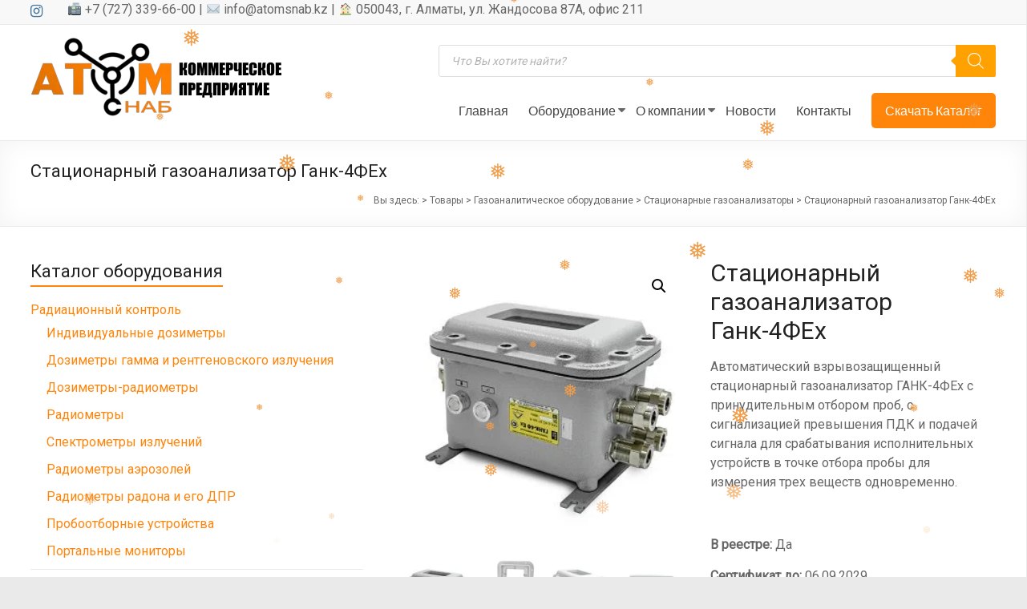

--- FILE ---
content_type: text/html; charset=UTF-8
request_url: https://atomsnab.kz/product/gank-4f-ex/
body_size: 23916
content:
<!DOCTYPE html>
<!--[if IE 7]>
<html class="ie ie7" dir="ltr" lang="ru-RU">
<![endif]-->
<!--[if IE 8]>
<html class="ie ie8" dir="ltr" lang="ru-RU">
<![endif]-->
<!--[if !(IE 7) & !(IE 8)]><!-->
<html dir="ltr" lang="ru-RU">
<!--<![endif]-->
<head>
	<meta charset="UTF-8" />
	<meta name="viewport" content="width=device-width, initial-scale=1">
	<link rel="profile" href="http://gmpg.org/xfn/11" />
	<title>Ганк-4ФЕх - Стационарный газоанализатор| ТОО &quot;Атомснаб&quot;</title>

		<!-- All in One SEO 4.9.1 - aioseo.com -->
	<meta name="description" content="Купить Ганк-4ФЕх - автоматический взрывозащищенный стационарный газоанализатор ГАНК-4ФЕх с принудительным отбором проб, с сигнализацией превышения ПДК." />
	<meta name="robots" content="max-image-preview:large" />
	<link rel="canonical" href="https://atomsnab.kz/product/gank-4f-ex/" />
	<meta name="generator" content="All in One SEO (AIOSEO) 4.9.1" />
		<script type="application/ld+json" class="aioseo-schema">
			{"@context":"https:\/\/schema.org","@graph":[{"@type":"BreadcrumbList","@id":"https:\/\/atomsnab.kz\/product\/gank-4f-ex\/#breadcrumblist","itemListElement":[{"@type":"ListItem","@id":"https:\/\/atomsnab.kz#listItem","position":1,"name":"Home","item":"https:\/\/atomsnab.kz","nextItem":{"@type":"ListItem","@id":"https:\/\/atomsnab.kz\/equipment\/#listItem","name":"\u041e\u0431\u043e\u0440\u0443\u0434\u043e\u0432\u0430\u043d\u0438\u0435"}},{"@type":"ListItem","@id":"https:\/\/atomsnab.kz\/equipment\/#listItem","position":2,"name":"\u041e\u0431\u043e\u0440\u0443\u0434\u043e\u0432\u0430\u043d\u0438\u0435","item":"https:\/\/atomsnab.kz\/equipment\/","nextItem":{"@type":"ListItem","@id":"https:\/\/atomsnab.kz\/catalog\/gas\/#listItem","name":"\u0413\u0430\u0437\u043e\u0430\u043d\u0430\u043b\u0438\u0442\u0438\u0447\u0435\u0441\u043a\u043e\u0435 \u043e\u0431\u043e\u0440\u0443\u0434\u043e\u0432\u0430\u043d\u0438\u0435"},"previousItem":{"@type":"ListItem","@id":"https:\/\/atomsnab.kz#listItem","name":"Home"}},{"@type":"ListItem","@id":"https:\/\/atomsnab.kz\/catalog\/gas\/#listItem","position":3,"name":"\u0413\u0430\u0437\u043e\u0430\u043d\u0430\u043b\u0438\u0442\u0438\u0447\u0435\u0441\u043a\u043e\u0435 \u043e\u0431\u043e\u0440\u0443\u0434\u043e\u0432\u0430\u043d\u0438\u0435","item":"https:\/\/atomsnab.kz\/catalog\/gas\/","nextItem":{"@type":"ListItem","@id":"https:\/\/atomsnab.kz\/catalog\/gas\/stationary\/#listItem","name":"\u0421\u0442\u0430\u0446\u0438\u043e\u043d\u0430\u0440\u043d\u044b\u0435 \u0433\u0430\u0437\u043e\u0430\u043d\u0430\u043b\u0438\u0437\u0430\u0442\u043e\u0440\u044b"},"previousItem":{"@type":"ListItem","@id":"https:\/\/atomsnab.kz\/equipment\/#listItem","name":"\u041e\u0431\u043e\u0440\u0443\u0434\u043e\u0432\u0430\u043d\u0438\u0435"}},{"@type":"ListItem","@id":"https:\/\/atomsnab.kz\/catalog\/gas\/stationary\/#listItem","position":4,"name":"\u0421\u0442\u0430\u0446\u0438\u043e\u043d\u0430\u0440\u043d\u044b\u0435 \u0433\u0430\u0437\u043e\u0430\u043d\u0430\u043b\u0438\u0437\u0430\u0442\u043e\u0440\u044b","item":"https:\/\/atomsnab.kz\/catalog\/gas\/stationary\/","nextItem":{"@type":"ListItem","@id":"https:\/\/atomsnab.kz\/product\/gank-4f-ex\/#listItem","name":"\u0421\u0442\u0430\u0446\u0438\u043e\u043d\u0430\u0440\u043d\u044b\u0439 \u0433\u0430\u0437\u043e\u0430\u043d\u0430\u043b\u0438\u0437\u0430\u0442\u043e\u0440 \u0413\u0430\u043d\u043a-4\u0424\u0415\u0445"},"previousItem":{"@type":"ListItem","@id":"https:\/\/atomsnab.kz\/catalog\/gas\/#listItem","name":"\u0413\u0430\u0437\u043e\u0430\u043d\u0430\u043b\u0438\u0442\u0438\u0447\u0435\u0441\u043a\u043e\u0435 \u043e\u0431\u043e\u0440\u0443\u0434\u043e\u0432\u0430\u043d\u0438\u0435"}},{"@type":"ListItem","@id":"https:\/\/atomsnab.kz\/product\/gank-4f-ex\/#listItem","position":5,"name":"\u0421\u0442\u0430\u0446\u0438\u043e\u043d\u0430\u0440\u043d\u044b\u0439 \u0433\u0430\u0437\u043e\u0430\u043d\u0430\u043b\u0438\u0437\u0430\u0442\u043e\u0440 \u0413\u0430\u043d\u043a-4\u0424\u0415\u0445","previousItem":{"@type":"ListItem","@id":"https:\/\/atomsnab.kz\/catalog\/gas\/stationary\/#listItem","name":"\u0421\u0442\u0430\u0446\u0438\u043e\u043d\u0430\u0440\u043d\u044b\u0435 \u0433\u0430\u0437\u043e\u0430\u043d\u0430\u043b\u0438\u0437\u0430\u0442\u043e\u0440\u044b"}}]},{"@type":"ItemPage","@id":"https:\/\/atomsnab.kz\/product\/gank-4f-ex\/#itempage","url":"https:\/\/atomsnab.kz\/product\/gank-4f-ex\/","name":"\u0413\u0430\u043d\u043a-4\u0424\u0415\u0445 - \u0421\u0442\u0430\u0446\u0438\u043e\u043d\u0430\u0440\u043d\u044b\u0439 \u0433\u0430\u0437\u043e\u0430\u043d\u0430\u043b\u0438\u0437\u0430\u0442\u043e\u0440| \u0422\u041e\u041e \"\u0410\u0442\u043e\u043c\u0441\u043d\u0430\u0431\"","description":"\u041a\u0443\u043f\u0438\u0442\u044c \u0413\u0430\u043d\u043a-4\u0424\u0415\u0445 - \u0430\u0432\u0442\u043e\u043c\u0430\u0442\u0438\u0447\u0435\u0441\u043a\u0438\u0439 \u0432\u0437\u0440\u044b\u0432\u043e\u0437\u0430\u0449\u0438\u0449\u0435\u043d\u043d\u044b\u0439 \u0441\u0442\u0430\u0446\u0438\u043e\u043d\u0430\u0440\u043d\u044b\u0439 \u0433\u0430\u0437\u043e\u0430\u043d\u0430\u043b\u0438\u0437\u0430\u0442\u043e\u0440 \u0413\u0410\u041d\u041a-4\u0424\u0415\u0445 \u0441 \u043f\u0440\u0438\u043d\u0443\u0434\u0438\u0442\u0435\u043b\u044c\u043d\u044b\u043c \u043e\u0442\u0431\u043e\u0440\u043e\u043c \u043f\u0440\u043e\u0431, \u0441 \u0441\u0438\u0433\u043d\u0430\u043b\u0438\u0437\u0430\u0446\u0438\u0435\u0439 \u043f\u0440\u0435\u0432\u044b\u0448\u0435\u043d\u0438\u044f \u041f\u0414\u041a.","inLanguage":"ru-RU","isPartOf":{"@id":"https:\/\/atomsnab.kz\/#website"},"breadcrumb":{"@id":"https:\/\/atomsnab.kz\/product\/gank-4f-ex\/#breadcrumblist"},"image":{"@type":"ImageObject","url":"https:\/\/atomsnab.kz\/wp-content\/uploads\/2022\/02\/1.jpg","@id":"https:\/\/atomsnab.kz\/product\/gank-4f-ex\/#mainImage","width":600,"height":600},"primaryImageOfPage":{"@id":"https:\/\/atomsnab.kz\/product\/gank-4f-ex\/#mainImage"},"datePublished":"2022-02-17T15:05:03+06:00","dateModified":"2024-09-17T10:56:17+06:00"},{"@type":"Organization","@id":"https:\/\/atomsnab.kz\/#organization","url":"https:\/\/atomsnab.kz\/","logo":{"@type":"ImageObject","url":"https:\/\/atomsnab.kz\/wp-content\/uploads\/2019\/01\/cropped-\u041b\u043e\u0433\u043e\u0442\u0438\u043f-1.png","@id":"https:\/\/atomsnab.kz\/product\/gank-4f-ex\/#organizationLogo","width":320,"height":100},"image":{"@id":"https:\/\/atomsnab.kz\/product\/gank-4f-ex\/#organizationLogo"}},{"@type":"WebSite","@id":"https:\/\/atomsnab.kz\/#website","url":"https:\/\/atomsnab.kz\/","inLanguage":"ru-RU","publisher":{"@id":"https:\/\/atomsnab.kz\/#organization"}}]}
		</script>
		<!-- All in One SEO -->

<link rel='dns-prefetch' href='//fonts.googleapis.com' />
<link rel="alternate" type="application/rss+xml" title=" &raquo; Лента" href="https://atomsnab.kz/feed/" />
<link rel="alternate" type="application/rss+xml" title=" &raquo; Лента комментариев" href="https://atomsnab.kz/comments/feed/" />
<script type="text/javascript">
/* <![CDATA[ */
window._wpemojiSettings = {"baseUrl":"https:\/\/s.w.org\/images\/core\/emoji\/14.0.0\/72x72\/","ext":".png","svgUrl":"https:\/\/s.w.org\/images\/core\/emoji\/14.0.0\/svg\/","svgExt":".svg","source":{"concatemoji":"https:\/\/atomsnab.kz\/wp-includes\/js\/wp-emoji-release.min.js?ver=6.4.7"}};
/*! This file is auto-generated */
!function(i,n){var o,s,e;function c(e){try{var t={supportTests:e,timestamp:(new Date).valueOf()};sessionStorage.setItem(o,JSON.stringify(t))}catch(e){}}function p(e,t,n){e.clearRect(0,0,e.canvas.width,e.canvas.height),e.fillText(t,0,0);var t=new Uint32Array(e.getImageData(0,0,e.canvas.width,e.canvas.height).data),r=(e.clearRect(0,0,e.canvas.width,e.canvas.height),e.fillText(n,0,0),new Uint32Array(e.getImageData(0,0,e.canvas.width,e.canvas.height).data));return t.every(function(e,t){return e===r[t]})}function u(e,t,n){switch(t){case"flag":return n(e,"\ud83c\udff3\ufe0f\u200d\u26a7\ufe0f","\ud83c\udff3\ufe0f\u200b\u26a7\ufe0f")?!1:!n(e,"\ud83c\uddfa\ud83c\uddf3","\ud83c\uddfa\u200b\ud83c\uddf3")&&!n(e,"\ud83c\udff4\udb40\udc67\udb40\udc62\udb40\udc65\udb40\udc6e\udb40\udc67\udb40\udc7f","\ud83c\udff4\u200b\udb40\udc67\u200b\udb40\udc62\u200b\udb40\udc65\u200b\udb40\udc6e\u200b\udb40\udc67\u200b\udb40\udc7f");case"emoji":return!n(e,"\ud83e\udef1\ud83c\udffb\u200d\ud83e\udef2\ud83c\udfff","\ud83e\udef1\ud83c\udffb\u200b\ud83e\udef2\ud83c\udfff")}return!1}function f(e,t,n){var r="undefined"!=typeof WorkerGlobalScope&&self instanceof WorkerGlobalScope?new OffscreenCanvas(300,150):i.createElement("canvas"),a=r.getContext("2d",{willReadFrequently:!0}),o=(a.textBaseline="top",a.font="600 32px Arial",{});return e.forEach(function(e){o[e]=t(a,e,n)}),o}function t(e){var t=i.createElement("script");t.src=e,t.defer=!0,i.head.appendChild(t)}"undefined"!=typeof Promise&&(o="wpEmojiSettingsSupports",s=["flag","emoji"],n.supports={everything:!0,everythingExceptFlag:!0},e=new Promise(function(e){i.addEventListener("DOMContentLoaded",e,{once:!0})}),new Promise(function(t){var n=function(){try{var e=JSON.parse(sessionStorage.getItem(o));if("object"==typeof e&&"number"==typeof e.timestamp&&(new Date).valueOf()<e.timestamp+604800&&"object"==typeof e.supportTests)return e.supportTests}catch(e){}return null}();if(!n){if("undefined"!=typeof Worker&&"undefined"!=typeof OffscreenCanvas&&"undefined"!=typeof URL&&URL.createObjectURL&&"undefined"!=typeof Blob)try{var e="postMessage("+f.toString()+"("+[JSON.stringify(s),u.toString(),p.toString()].join(",")+"));",r=new Blob([e],{type:"text/javascript"}),a=new Worker(URL.createObjectURL(r),{name:"wpTestEmojiSupports"});return void(a.onmessage=function(e){c(n=e.data),a.terminate(),t(n)})}catch(e){}c(n=f(s,u,p))}t(n)}).then(function(e){for(var t in e)n.supports[t]=e[t],n.supports.everything=n.supports.everything&&n.supports[t],"flag"!==t&&(n.supports.everythingExceptFlag=n.supports.everythingExceptFlag&&n.supports[t]);n.supports.everythingExceptFlag=n.supports.everythingExceptFlag&&!n.supports.flag,n.DOMReady=!1,n.readyCallback=function(){n.DOMReady=!0}}).then(function(){return e}).then(function(){var e;n.supports.everything||(n.readyCallback(),(e=n.source||{}).concatemoji?t(e.concatemoji):e.wpemoji&&e.twemoji&&(t(e.twemoji),t(e.wpemoji)))}))}((window,document),window._wpemojiSettings);
/* ]]> */
</script>
<style id='wp-emoji-styles-inline-css' type='text/css'>

	img.wp-smiley, img.emoji {
		display: inline !important;
		border: none !important;
		box-shadow: none !important;
		height: 1em !important;
		width: 1em !important;
		margin: 0 0.07em !important;
		vertical-align: -0.1em !important;
		background: none !important;
		padding: 0 !important;
	}
</style>
<link rel='stylesheet' id='wp-block-library-css' href='https://atomsnab.kz/wp-includes/css/dist/block-library/style.min.css?ver=6.4.7' type='text/css' media='all' />
<style id='wp-block-library-theme-inline-css' type='text/css'>
.wp-block-audio figcaption{color:#555;font-size:13px;text-align:center}.is-dark-theme .wp-block-audio figcaption{color:hsla(0,0%,100%,.65)}.wp-block-audio{margin:0 0 1em}.wp-block-code{border:1px solid #ccc;border-radius:4px;font-family:Menlo,Consolas,monaco,monospace;padding:.8em 1em}.wp-block-embed figcaption{color:#555;font-size:13px;text-align:center}.is-dark-theme .wp-block-embed figcaption{color:hsla(0,0%,100%,.65)}.wp-block-embed{margin:0 0 1em}.blocks-gallery-caption{color:#555;font-size:13px;text-align:center}.is-dark-theme .blocks-gallery-caption{color:hsla(0,0%,100%,.65)}.wp-block-image figcaption{color:#555;font-size:13px;text-align:center}.is-dark-theme .wp-block-image figcaption{color:hsla(0,0%,100%,.65)}.wp-block-image{margin:0 0 1em}.wp-block-pullquote{border-bottom:4px solid;border-top:4px solid;color:currentColor;margin-bottom:1.75em}.wp-block-pullquote cite,.wp-block-pullquote footer,.wp-block-pullquote__citation{color:currentColor;font-size:.8125em;font-style:normal;text-transform:uppercase}.wp-block-quote{border-left:.25em solid;margin:0 0 1.75em;padding-left:1em}.wp-block-quote cite,.wp-block-quote footer{color:currentColor;font-size:.8125em;font-style:normal;position:relative}.wp-block-quote.has-text-align-right{border-left:none;border-right:.25em solid;padding-left:0;padding-right:1em}.wp-block-quote.has-text-align-center{border:none;padding-left:0}.wp-block-quote.is-large,.wp-block-quote.is-style-large,.wp-block-quote.is-style-plain{border:none}.wp-block-search .wp-block-search__label{font-weight:700}.wp-block-search__button{border:1px solid #ccc;padding:.375em .625em}:where(.wp-block-group.has-background){padding:1.25em 2.375em}.wp-block-separator.has-css-opacity{opacity:.4}.wp-block-separator{border:none;border-bottom:2px solid;margin-left:auto;margin-right:auto}.wp-block-separator.has-alpha-channel-opacity{opacity:1}.wp-block-separator:not(.is-style-wide):not(.is-style-dots){width:100px}.wp-block-separator.has-background:not(.is-style-dots){border-bottom:none;height:1px}.wp-block-separator.has-background:not(.is-style-wide):not(.is-style-dots){height:2px}.wp-block-table{margin:0 0 1em}.wp-block-table td,.wp-block-table th{word-break:normal}.wp-block-table figcaption{color:#555;font-size:13px;text-align:center}.is-dark-theme .wp-block-table figcaption{color:hsla(0,0%,100%,.65)}.wp-block-video figcaption{color:#555;font-size:13px;text-align:center}.is-dark-theme .wp-block-video figcaption{color:hsla(0,0%,100%,.65)}.wp-block-video{margin:0 0 1em}.wp-block-template-part.has-background{margin-bottom:0;margin-top:0;padding:1.25em 2.375em}
</style>
<link rel='stylesheet' id='aioseo/css/src/vue/standalone/blocks/table-of-contents/global.scss-css' href='https://atomsnab.kz/wp-content/plugins/all-in-one-seo-pack/dist/Lite/assets/css/table-of-contents/global.e90f6d47.css?ver=4.9.1' type='text/css' media='all' />
<link rel='stylesheet' id='wc-blocks-vendors-style-css' href='https://atomsnab.kz/wp-content/plugins/woocommerce/packages/woocommerce-blocks/build/wc-blocks-vendors-style.css?ver=5.9.1' type='text/css' media='all' />
<link rel='stylesheet' id='wc-blocks-style-css' href='https://atomsnab.kz/wp-content/plugins/woocommerce/packages/woocommerce-blocks/build/wc-blocks-style.css?ver=5.9.1' type='text/css' media='all' />
<style id='classic-theme-styles-inline-css' type='text/css'>
/*! This file is auto-generated */
.wp-block-button__link{color:#fff;background-color:#32373c;border-radius:9999px;box-shadow:none;text-decoration:none;padding:calc(.667em + 2px) calc(1.333em + 2px);font-size:1.125em}.wp-block-file__button{background:#32373c;color:#fff;text-decoration:none}
</style>
<style id='global-styles-inline-css' type='text/css'>
body{--wp--preset--color--black: #000000;--wp--preset--color--cyan-bluish-gray: #abb8c3;--wp--preset--color--white: #ffffff;--wp--preset--color--pale-pink: #f78da7;--wp--preset--color--vivid-red: #cf2e2e;--wp--preset--color--luminous-vivid-orange: #ff6900;--wp--preset--color--luminous-vivid-amber: #fcb900;--wp--preset--color--light-green-cyan: #7bdcb5;--wp--preset--color--vivid-green-cyan: #00d084;--wp--preset--color--pale-cyan-blue: #8ed1fc;--wp--preset--color--vivid-cyan-blue: #0693e3;--wp--preset--color--vivid-purple: #9b51e0;--wp--preset--gradient--vivid-cyan-blue-to-vivid-purple: linear-gradient(135deg,rgba(6,147,227,1) 0%,rgb(155,81,224) 100%);--wp--preset--gradient--light-green-cyan-to-vivid-green-cyan: linear-gradient(135deg,rgb(122,220,180) 0%,rgb(0,208,130) 100%);--wp--preset--gradient--luminous-vivid-amber-to-luminous-vivid-orange: linear-gradient(135deg,rgba(252,185,0,1) 0%,rgba(255,105,0,1) 100%);--wp--preset--gradient--luminous-vivid-orange-to-vivid-red: linear-gradient(135deg,rgba(255,105,0,1) 0%,rgb(207,46,46) 100%);--wp--preset--gradient--very-light-gray-to-cyan-bluish-gray: linear-gradient(135deg,rgb(238,238,238) 0%,rgb(169,184,195) 100%);--wp--preset--gradient--cool-to-warm-spectrum: linear-gradient(135deg,rgb(74,234,220) 0%,rgb(151,120,209) 20%,rgb(207,42,186) 40%,rgb(238,44,130) 60%,rgb(251,105,98) 80%,rgb(254,248,76) 100%);--wp--preset--gradient--blush-light-purple: linear-gradient(135deg,rgb(255,206,236) 0%,rgb(152,150,240) 100%);--wp--preset--gradient--blush-bordeaux: linear-gradient(135deg,rgb(254,205,165) 0%,rgb(254,45,45) 50%,rgb(107,0,62) 100%);--wp--preset--gradient--luminous-dusk: linear-gradient(135deg,rgb(255,203,112) 0%,rgb(199,81,192) 50%,rgb(65,88,208) 100%);--wp--preset--gradient--pale-ocean: linear-gradient(135deg,rgb(255,245,203) 0%,rgb(182,227,212) 50%,rgb(51,167,181) 100%);--wp--preset--gradient--electric-grass: linear-gradient(135deg,rgb(202,248,128) 0%,rgb(113,206,126) 100%);--wp--preset--gradient--midnight: linear-gradient(135deg,rgb(2,3,129) 0%,rgb(40,116,252) 100%);--wp--preset--font-size--small: 13px;--wp--preset--font-size--medium: 20px;--wp--preset--font-size--large: 36px;--wp--preset--font-size--x-large: 42px;--wp--preset--spacing--20: 0.44rem;--wp--preset--spacing--30: 0.67rem;--wp--preset--spacing--40: 1rem;--wp--preset--spacing--50: 1.5rem;--wp--preset--spacing--60: 2.25rem;--wp--preset--spacing--70: 3.38rem;--wp--preset--spacing--80: 5.06rem;--wp--preset--shadow--natural: 6px 6px 9px rgba(0, 0, 0, 0.2);--wp--preset--shadow--deep: 12px 12px 50px rgba(0, 0, 0, 0.4);--wp--preset--shadow--sharp: 6px 6px 0px rgba(0, 0, 0, 0.2);--wp--preset--shadow--outlined: 6px 6px 0px -3px rgba(255, 255, 255, 1), 6px 6px rgba(0, 0, 0, 1);--wp--preset--shadow--crisp: 6px 6px 0px rgba(0, 0, 0, 1);}:where(.is-layout-flex){gap: 0.5em;}:where(.is-layout-grid){gap: 0.5em;}body .is-layout-flow > .alignleft{float: left;margin-inline-start: 0;margin-inline-end: 2em;}body .is-layout-flow > .alignright{float: right;margin-inline-start: 2em;margin-inline-end: 0;}body .is-layout-flow > .aligncenter{margin-left: auto !important;margin-right: auto !important;}body .is-layout-constrained > .alignleft{float: left;margin-inline-start: 0;margin-inline-end: 2em;}body .is-layout-constrained > .alignright{float: right;margin-inline-start: 2em;margin-inline-end: 0;}body .is-layout-constrained > .aligncenter{margin-left: auto !important;margin-right: auto !important;}body .is-layout-constrained > :where(:not(.alignleft):not(.alignright):not(.alignfull)){max-width: var(--wp--style--global--content-size);margin-left: auto !important;margin-right: auto !important;}body .is-layout-constrained > .alignwide{max-width: var(--wp--style--global--wide-size);}body .is-layout-flex{display: flex;}body .is-layout-flex{flex-wrap: wrap;align-items: center;}body .is-layout-flex > *{margin: 0;}body .is-layout-grid{display: grid;}body .is-layout-grid > *{margin: 0;}:where(.wp-block-columns.is-layout-flex){gap: 2em;}:where(.wp-block-columns.is-layout-grid){gap: 2em;}:where(.wp-block-post-template.is-layout-flex){gap: 1.25em;}:where(.wp-block-post-template.is-layout-grid){gap: 1.25em;}.has-black-color{color: var(--wp--preset--color--black) !important;}.has-cyan-bluish-gray-color{color: var(--wp--preset--color--cyan-bluish-gray) !important;}.has-white-color{color: var(--wp--preset--color--white) !important;}.has-pale-pink-color{color: var(--wp--preset--color--pale-pink) !important;}.has-vivid-red-color{color: var(--wp--preset--color--vivid-red) !important;}.has-luminous-vivid-orange-color{color: var(--wp--preset--color--luminous-vivid-orange) !important;}.has-luminous-vivid-amber-color{color: var(--wp--preset--color--luminous-vivid-amber) !important;}.has-light-green-cyan-color{color: var(--wp--preset--color--light-green-cyan) !important;}.has-vivid-green-cyan-color{color: var(--wp--preset--color--vivid-green-cyan) !important;}.has-pale-cyan-blue-color{color: var(--wp--preset--color--pale-cyan-blue) !important;}.has-vivid-cyan-blue-color{color: var(--wp--preset--color--vivid-cyan-blue) !important;}.has-vivid-purple-color{color: var(--wp--preset--color--vivid-purple) !important;}.has-black-background-color{background-color: var(--wp--preset--color--black) !important;}.has-cyan-bluish-gray-background-color{background-color: var(--wp--preset--color--cyan-bluish-gray) !important;}.has-white-background-color{background-color: var(--wp--preset--color--white) !important;}.has-pale-pink-background-color{background-color: var(--wp--preset--color--pale-pink) !important;}.has-vivid-red-background-color{background-color: var(--wp--preset--color--vivid-red) !important;}.has-luminous-vivid-orange-background-color{background-color: var(--wp--preset--color--luminous-vivid-orange) !important;}.has-luminous-vivid-amber-background-color{background-color: var(--wp--preset--color--luminous-vivid-amber) !important;}.has-light-green-cyan-background-color{background-color: var(--wp--preset--color--light-green-cyan) !important;}.has-vivid-green-cyan-background-color{background-color: var(--wp--preset--color--vivid-green-cyan) !important;}.has-pale-cyan-blue-background-color{background-color: var(--wp--preset--color--pale-cyan-blue) !important;}.has-vivid-cyan-blue-background-color{background-color: var(--wp--preset--color--vivid-cyan-blue) !important;}.has-vivid-purple-background-color{background-color: var(--wp--preset--color--vivid-purple) !important;}.has-black-border-color{border-color: var(--wp--preset--color--black) !important;}.has-cyan-bluish-gray-border-color{border-color: var(--wp--preset--color--cyan-bluish-gray) !important;}.has-white-border-color{border-color: var(--wp--preset--color--white) !important;}.has-pale-pink-border-color{border-color: var(--wp--preset--color--pale-pink) !important;}.has-vivid-red-border-color{border-color: var(--wp--preset--color--vivid-red) !important;}.has-luminous-vivid-orange-border-color{border-color: var(--wp--preset--color--luminous-vivid-orange) !important;}.has-luminous-vivid-amber-border-color{border-color: var(--wp--preset--color--luminous-vivid-amber) !important;}.has-light-green-cyan-border-color{border-color: var(--wp--preset--color--light-green-cyan) !important;}.has-vivid-green-cyan-border-color{border-color: var(--wp--preset--color--vivid-green-cyan) !important;}.has-pale-cyan-blue-border-color{border-color: var(--wp--preset--color--pale-cyan-blue) !important;}.has-vivid-cyan-blue-border-color{border-color: var(--wp--preset--color--vivid-cyan-blue) !important;}.has-vivid-purple-border-color{border-color: var(--wp--preset--color--vivid-purple) !important;}.has-vivid-cyan-blue-to-vivid-purple-gradient-background{background: var(--wp--preset--gradient--vivid-cyan-blue-to-vivid-purple) !important;}.has-light-green-cyan-to-vivid-green-cyan-gradient-background{background: var(--wp--preset--gradient--light-green-cyan-to-vivid-green-cyan) !important;}.has-luminous-vivid-amber-to-luminous-vivid-orange-gradient-background{background: var(--wp--preset--gradient--luminous-vivid-amber-to-luminous-vivid-orange) !important;}.has-luminous-vivid-orange-to-vivid-red-gradient-background{background: var(--wp--preset--gradient--luminous-vivid-orange-to-vivid-red) !important;}.has-very-light-gray-to-cyan-bluish-gray-gradient-background{background: var(--wp--preset--gradient--very-light-gray-to-cyan-bluish-gray) !important;}.has-cool-to-warm-spectrum-gradient-background{background: var(--wp--preset--gradient--cool-to-warm-spectrum) !important;}.has-blush-light-purple-gradient-background{background: var(--wp--preset--gradient--blush-light-purple) !important;}.has-blush-bordeaux-gradient-background{background: var(--wp--preset--gradient--blush-bordeaux) !important;}.has-luminous-dusk-gradient-background{background: var(--wp--preset--gradient--luminous-dusk) !important;}.has-pale-ocean-gradient-background{background: var(--wp--preset--gradient--pale-ocean) !important;}.has-electric-grass-gradient-background{background: var(--wp--preset--gradient--electric-grass) !important;}.has-midnight-gradient-background{background: var(--wp--preset--gradient--midnight) !important;}.has-small-font-size{font-size: var(--wp--preset--font-size--small) !important;}.has-medium-font-size{font-size: var(--wp--preset--font-size--medium) !important;}.has-large-font-size{font-size: var(--wp--preset--font-size--large) !important;}.has-x-large-font-size{font-size: var(--wp--preset--font-size--x-large) !important;}
.wp-block-navigation a:where(:not(.wp-element-button)){color: inherit;}
:where(.wp-block-post-template.is-layout-flex){gap: 1.25em;}:where(.wp-block-post-template.is-layout-grid){gap: 1.25em;}
:where(.wp-block-columns.is-layout-flex){gap: 2em;}:where(.wp-block-columns.is-layout-grid){gap: 2em;}
.wp-block-pullquote{font-size: 1.5em;line-height: 1.6;}
</style>
<link rel='stylesheet' id='dashicons-css' href='https://atomsnab.kz/wp-includes/css/dashicons.min.css?ver=6.4.7' type='text/css' media='all' />
<link rel='stylesheet' id='everest-forms-general-css' href='https://atomsnab.kz/wp-content/plugins/everest-forms/assets/css/everest-forms.css?ver=3.4.1' type='text/css' media='all' />
<link rel='stylesheet' id='jquery-intl-tel-input-css' href='https://atomsnab.kz/wp-content/plugins/everest-forms/assets/css/intlTelInput.css?ver=3.4.1' type='text/css' media='all' />
<link rel='stylesheet' id='photoswipe-css' href='https://atomsnab.kz/wp-content/plugins/woocommerce/assets/css/photoswipe/photoswipe.min.css?ver=5.8.1' type='text/css' media='all' />
<link rel='stylesheet' id='photoswipe-default-skin-css' href='https://atomsnab.kz/wp-content/plugins/woocommerce/assets/css/photoswipe/default-skin/default-skin.min.css?ver=5.8.1' type='text/css' media='all' />
<link rel='stylesheet' id='woocommerce-layout-css' href='https://atomsnab.kz/wp-content/plugins/woocommerce/assets/css/woocommerce-layout.css?ver=5.8.1' type='text/css' media='all' />
<link rel='stylesheet' id='woocommerce-smallscreen-css' href='https://atomsnab.kz/wp-content/plugins/woocommerce/assets/css/woocommerce-smallscreen.css?ver=5.8.1' type='text/css' media='only screen and (max-width: 768px)' />
<link rel='stylesheet' id='woocommerce-general-css' href='https://atomsnab.kz/wp-content/plugins/woocommerce/assets/css/woocommerce.css?ver=5.8.1' type='text/css' media='all' />
<style id='woocommerce-inline-inline-css' type='text/css'>
.woocommerce form .form-row .required { visibility: visible; }
</style>
<link rel='stylesheet' id='wp-snow-effect-css' href='https://atomsnab.kz/wp-content/plugins/wp-snow-effect/public/css/wp-snow-effect-public.css?ver=1.0.0' type='text/css' media='all' />
<link rel='stylesheet' id='dgwt-wcas-style-css' href='https://atomsnab.kz/wp-content/plugins/ajax-search-for-woocommerce/assets/css/style.min.css?ver=1.32.0' type='text/css' media='all' />
<link rel='stylesheet' id='spacious_style-css' href='https://atomsnab.kz/wp-content/themes/spacious/style.css?ver=6.4.7' type='text/css' media='all' />
<style id='spacious_style-inline-css' type='text/css'>
.previous a:hover, .next a:hover, a, #site-title a:hover, .main-navigation ul li.current_page_item a, .main-navigation ul li:hover > a, .main-navigation ul li ul li a:hover, .main-navigation ul li ul li:hover > a, .main-navigation ul li.current-menu-item ul li a:hover, .main-navigation ul li:hover > .sub-toggle, .main-navigation a:hover, .main-navigation ul li.current-menu-item a, .main-navigation ul li.current_page_ancestor a, .main-navigation ul li.current-menu-ancestor a, .main-navigation ul li.current_page_item a, .main-navigation ul li:hover > a, .small-menu a:hover, .small-menu ul li.current-menu-item a, .small-menu ul li.current_page_ancestor a, .small-menu ul li.current-menu-ancestor a, .small-menu ul li.current_page_item a, .small-menu ul li:hover > a, .breadcrumb a:hover, .tg-one-half .widget-title a:hover, .tg-one-third .widget-title a:hover, .tg-one-fourth .widget-title a:hover, .pagination a span:hover, #content .comments-area a.comment-permalink:hover, .comments-area .comment-author-link a:hover, .comment .comment-reply-link:hover, .nav-previous a:hover, .nav-next a:hover, #wp-calendar #today, .footer-widgets-area a:hover, .footer-socket-wrapper .copyright a:hover, .read-more, .more-link, .post .entry-title a:hover, .page .entry-title a:hover, .post .entry-meta a:hover, .type-page .entry-meta a:hover, .single #content .tags a:hover, .widget_testimonial .testimonial-icon:before, .header-action .search-wrapper:hover .fa{color:#ff840a;}.spacious-button, input[type="reset"], input[type="button"], input[type="submit"], button, #featured-slider .slider-read-more-button, #controllers a:hover, #controllers a.active, .pagination span ,.site-header .menu-toggle:hover, .call-to-action-button, .comments-area .comment-author-link span, a#back-top:before, .post .entry-meta .read-more-link, a#scroll-up, .search-form span, .main-navigation .tg-header-button-wrap.button-one a{background-color:#ff840a;}.main-small-navigation li:hover, .main-small-navigation ul > .current_page_item, .main-small-navigation ul > .current-menu-item, .spacious-woocommerce-cart-views .cart-value{background:#ff840a;}.main-navigation ul li ul, .widget_testimonial .testimonial-post{border-top-color:#ff840a;}blockquote, .call-to-action-content-wrapper{border-left-color:#ff840a;}.site-header .menu-toggle:hover.entry-meta a.read-more:hover,#featured-slider .slider-read-more-button:hover,.call-to-action-button:hover,.entry-meta .read-more-link:hover,.spacious-button:hover, input[type="reset"]:hover, input[type="button"]:hover, input[type="submit"]:hover, button:hover{background:#cd5200;}.pagination a span:hover, .main-navigation .tg-header-button-wrap.button-one a{border-color:#ff840a;}.widget-title span{border-bottom-color:#ff840a;}.widget_service_block a.more-link:hover, .widget_featured_single_post a.read-more:hover,#secondary a:hover,logged-in-as:hover  a,.single-page p a:hover{color:#cd5200;}.main-navigation .tg-header-button-wrap.button-one a:hover{background-color:#cd5200;}body, button, input, select, textarea, p, .entry-meta, .read-more, .more-link, .widget_testimonial .testimonial-author, #featured-slider .slider-read-more-button{font-family:Roboto;}h1, h2, h3, h4, h5, h6{font-family:Roboto;}
</style>
<link rel='stylesheet' id='spacious-genericons-css' href='https://atomsnab.kz/wp-content/themes/spacious/genericons/genericons.css?ver=3.3.1' type='text/css' media='all' />
<link rel='stylesheet' id='spacious-font-awesome-css' href='https://atomsnab.kz/wp-content/themes/spacious/font-awesome/css/font-awesome.min.css?ver=4.7.0' type='text/css' media='all' />
<link rel='stylesheet' id='spacious_googlefonts-css' href='//fonts.googleapis.com/css?family=Roboto&#038;1&#038;display=swap&#038;ver=1.9.5' type='text/css' media='all' />
<link rel='stylesheet' id='fancybox-css' href='https://atomsnab.kz/wp-content/plugins/easy-fancybox/fancybox/1.5.4/jquery.fancybox.min.css?ver=6.4.7' type='text/css' media='screen' />
<link rel='stylesheet' id='mimetypes-link-icons-css' href='https://atomsnab.kz/wp-content/plugins/mimetypes-link-icons/css/style.php?cssvars=bXRsaV9oZWlnaHQ9MjQmbXRsaV9pbWFnZV90eXBlPXBuZyZtdGxpX2xlZnRvcnJpZ2h0PWxlZnQmYWN0aXZlX3R5cGVzPWRvY3xkb2N4fG9kcHxvZHN8b2R0fHBkZnxyYXJ8dHh0fHhsc3x4bHN4fHppcA%3D&#038;ver=3.0' type='text/css' media='all' />
<script type="text/javascript" src="https://atomsnab.kz/wp-includes/js/jquery/jquery.min.js?ver=3.7.1" id="jquery-core-js"></script>
<script type="text/javascript" src="https://atomsnab.kz/wp-includes/js/jquery/jquery-migrate.min.js?ver=3.4.1" id="jquery-migrate-js"></script>
<script type="text/javascript" src="https://atomsnab.kz/wp-content/themes/spacious/js/spacious-custom.js?ver=6.4.7" id="spacious-custom-js"></script>
<!--[if lte IE 8]>
<script type="text/javascript" src="https://atomsnab.kz/wp-content/themes/spacious/js/html5shiv.min.js?ver=6.4.7" id="html5-js"></script>
<![endif]-->
<link rel="https://api.w.org/" href="https://atomsnab.kz/wp-json/" /><link rel="alternate" type="application/json" href="https://atomsnab.kz/wp-json/wp/v2/product/2277" /><link rel="EditURI" type="application/rsd+xml" title="RSD" href="https://atomsnab.kz/xmlrpc.php?rsd" />
<meta name="generator" content="WordPress 6.4.7" />
<meta name="generator" content="Everest Forms 3.4.1" />
<meta name="generator" content="WooCommerce 5.8.1" />
<link rel='shortlink' href='https://atomsnab.kz/?p=2277' />
<link rel="alternate" type="application/json+oembed" href="https://atomsnab.kz/wp-json/oembed/1.0/embed?url=https%3A%2F%2Fatomsnab.kz%2Fproduct%2Fgank-4f-ex%2F" />
<link rel="alternate" type="text/xml+oembed" href="https://atomsnab.kz/wp-json/oembed/1.0/embed?url=https%3A%2F%2Fatomsnab.kz%2Fproduct%2Fgank-4f-ex%2F&#038;format=xml" />
		<style>
			.dgwt-wcas-ico-magnifier,.dgwt-wcas-ico-magnifier-handler{max-width:20px}.dgwt-wcas-search-wrapp .dgwt-wcas-sf-wrapp input[type=search].dgwt-wcas-search-input,.dgwt-wcas-search-wrapp .dgwt-wcas-sf-wrapp input[type=search].dgwt-wcas-search-input:hover,.dgwt-wcas-search-wrapp .dgwt-wcas-sf-wrapp input[type=search].dgwt-wcas-search-input:focus{color:#000}.dgwt-wcas-sf-wrapp input[type=search].dgwt-wcas-search-input::placeholder{color:#000;opacity:.3}.dgwt-wcas-sf-wrapp input[type=search].dgwt-wcas-search-input::-webkit-input-placeholder{color:#000;opacity:.3}.dgwt-wcas-sf-wrapp input[type=search].dgwt-wcas-search-input:-moz-placeholder{color:#000;opacity:.3}.dgwt-wcas-sf-wrapp input[type=search].dgwt-wcas-search-input::-moz-placeholder{color:#000;opacity:.3}.dgwt-wcas-sf-wrapp input[type=search].dgwt-wcas-search-input:-ms-input-placeholder{color:#000}.dgwt-wcas-no-submit.dgwt-wcas-search-wrapp .dgwt-wcas-ico-magnifier path,.dgwt-wcas-search-wrapp .dgwt-wcas-close path{fill:#000}.dgwt-wcas-loader-circular-path{stroke:#000}.dgwt-wcas-preloader{opacity:.6}.dgwt-wcas-search-wrapp .dgwt-wcas-sf-wrapp .dgwt-wcas-search-submit::before{border-color:transparent #ffa100}.dgwt-wcas-search-wrapp .dgwt-wcas-sf-wrapp .dgwt-wcas-search-submit:hover::before,.dgwt-wcas-search-wrapp .dgwt-wcas-sf-wrapp .dgwt-wcas-search-submit:focus::before{border-right-color:#ffa100}.dgwt-wcas-search-wrapp .dgwt-wcas-sf-wrapp .dgwt-wcas-search-submit,.dgwt-wcas-om-bar .dgwt-wcas-om-return{background-color:#ffa100;color:#fff}.dgwt-wcas-search-wrapp .dgwt-wcas-ico-magnifier,.dgwt-wcas-search-wrapp .dgwt-wcas-sf-wrapp .dgwt-wcas-search-submit svg path,.dgwt-wcas-om-bar .dgwt-wcas-om-return svg path{fill:#fff}.dgwt-wcas-suggestion-selected{background-color:#ffa100}		</style>
			<noscript><style>.woocommerce-product-gallery{ opacity: 1 !important; }</style></noscript>
	<link rel="icon" href="https://atomsnab.kz/wp-content/uploads/2019/05/cropped-favicon-32x32.png" sizes="32x32" />
<link rel="icon" href="https://atomsnab.kz/wp-content/uploads/2019/05/cropped-favicon-192x192.png" sizes="192x192" />
<link rel="apple-touch-icon" href="https://atomsnab.kz/wp-content/uploads/2019/05/cropped-favicon-180x180.png" />
<meta name="msapplication-TileImage" content="https://atomsnab.kz/wp-content/uploads/2019/05/cropped-favicon-270x270.png" />
		<style type="text/css"> blockquote { border-left: 3px solid #ff840a; }
			.spacious-button, input[type="reset"], input[type="button"], input[type="submit"], button { background-color: #ff840a; }
			.previous a:hover, .next a:hover { 	color: #ff840a; }
			a { color: #ff840a; }
			#site-title a:hover { color: #ff840a; }
			.main-navigation ul li.current_page_item a, .main-navigation ul li:hover > a { color: #ff840a; }
			.main-navigation ul li ul { border-top: 1px solid #ff840a; }
			.main-navigation ul li ul li a:hover, .main-navigation ul li ul li:hover > a, .main-navigation ul li.current-menu-item ul li a:hover, .main-navigation ul li:hover > .sub-toggle { color: #ff840a; }
			.site-header .menu-toggle:hover.entry-meta a.read-more:hover,#featured-slider .slider-read-more-button:hover,.call-to-action-button:hover,.entry-meta .read-more-link:hover,.spacious-button:hover, input[type="reset"]:hover, input[type="button"]:hover, input[type="submit"]:hover, button:hover { background: #cd5200; }
			.main-small-navigation li:hover { background: #ff840a; }
			.main-small-navigation ul > .current_page_item, .main-small-navigation ul > .current-menu-item { background: #ff840a; }
			.main-navigation a:hover, .main-navigation ul li.current-menu-item a, .main-navigation ul li.current_page_ancestor a, .main-navigation ul li.current-menu-ancestor a, .main-navigation ul li.current_page_item a, .main-navigation ul li:hover > a  { color: #ff840a; }
			.small-menu a:hover, .small-menu ul li.current-menu-item a, .small-menu ul li.current_page_ancestor a, .small-menu ul li.current-menu-ancestor a, .small-menu ul li.current_page_item a, .small-menu ul li:hover > a { color: #ff840a; }
			#featured-slider .slider-read-more-button { background-color: #ff840a; }
			#controllers a:hover, #controllers a.active { background-color: #ff840a; color: #ff840a; }
			.widget_service_block a.more-link:hover, .widget_featured_single_post a.read-more:hover,#secondary a:hover,logged-in-as:hover  a,.single-page p a:hover{ color: #cd5200; }
			.breadcrumb a:hover { color: #ff840a; }
			.tg-one-half .widget-title a:hover, .tg-one-third .widget-title a:hover, .tg-one-fourth .widget-title a:hover { color: #ff840a; }
			.pagination span ,.site-header .menu-toggle:hover{ background-color: #ff840a; }
			.pagination a span:hover { color: #ff840a; border-color: #ff840a; }
			.widget_testimonial .testimonial-post { border-color: #ff840a #EAEAEA #EAEAEA #EAEAEA; }
			.call-to-action-content-wrapper { border-color: #EAEAEA #EAEAEA #EAEAEA #ff840a; }
			.call-to-action-button { background-color: #ff840a; }
			#content .comments-area a.comment-permalink:hover { color: #ff840a; }
			.comments-area .comment-author-link a:hover { color: #ff840a; }
			.comments-area .comment-author-link span { background-color: #ff840a; }
			.comment .comment-reply-link:hover { color: #ff840a; }
			.nav-previous a:hover, .nav-next a:hover { color: #ff840a; }
			#wp-calendar #today { color: #ff840a; }
			.widget-title span { border-bottom: 2px solid #ff840a; }
			.footer-widgets-area a:hover { color: #ff840a !important; }
			.footer-socket-wrapper .copyright a:hover { color: #ff840a; }
			a#back-top:before { background-color: #ff840a; }
			.read-more, .more-link { color: #ff840a; }
			.post .entry-title a:hover, .page .entry-title a:hover { color: #ff840a; }
			.post .entry-meta .read-more-link { background-color: #ff840a; }
			.post .entry-meta a:hover, .type-page .entry-meta a:hover { color: #ff840a; }
			.single #content .tags a:hover { color: #ff840a; }
			.widget_testimonial .testimonial-icon:before { color: #ff840a; }
			a#scroll-up { background-color: #ff840a; }
			.search-form span { background-color: #ff840a; }.header-action .search-wrapper:hover .fa{ color: #ff840a} .spacious-woocommerce-cart-views .cart-value { background:#ff840a}.main-navigation .tg-header-button-wrap.button-one a{background-color:#ff840a} .main-navigation .tg-header-button-wrap.button-one a{border-color:#ff840a}.main-navigation .tg-header-button-wrap.button-one a:hover{background-color:#cd5200}.main-navigation .tg-header-button-wrap.button-one a:hover{border-color:#cd5200}</style>
		</head>

<body class="product-template-default single single-product postid-2277 wp-custom-logo wp-embed-responsive theme-spacious everest-forms-no-js woocommerce woocommerce-page woocommerce-no-js left-sidebar better-responsive-menu blog-medium wide-1218 spacious-menu-header-button-enabled">


<div id="page" class="hfeed site">
	<a class="skip-link screen-reader-text" href="#main">Перейти к содержимому</a>

	
	
	<header id="masthead" class="site-header clearfix spacious-header-display-one">

					<div id="header-meta">
				<div class="inner-wrap clearfix">
					
		<div class="social-links clearfix">
			<ul>
				<li class="spacious-instagram"><a href="https://www.instagram.com/atomsnab/" target="_blank"></a></li>			</ul>
		</div><!-- .social-links -->
		
					<div class="small-info-text">📠 +7 (727) 339-66-00 | ✉ info@atomsnab.kz | 🏠 050043, г. Алматы, ул. Жандосова 87А, офис 211</div>

					<nav class="small-menu" class="clearfix">
											</nav>
				</div>
			</div>
		
		
		<div id="header-text-nav-container" class="">

			<div class="inner-wrap" id="spacious-header-display-one">

				<div id="header-text-nav-wrap" class="clearfix">
					<div id="header-left-section">
													<div id="header-logo-image">

								<a href="https://atomsnab.kz/" class="custom-logo-link" rel="home"><img width="320" height="100" src="https://atomsnab.kz/wp-content/uploads/2019/01/cropped-Логотип-1.png" class="custom-logo" alt="" decoding="async" srcset="https://atomsnab.kz/wp-content/uploads/2019/01/cropped-Логотип-1.png 320w, https://atomsnab.kz/wp-content/uploads/2019/01/cropped-Логотип-1-300x94.png 300w" sizes="(max-width: 320px) 100vw, 320px" /></a>
							</div><!-- #header-logo-image -->

							
						<div id="header-text" class="screen-reader-text">
															<h3 id="site-title">
									<a href="https://atomsnab.kz/"
									   title=""
									   rel="home"></a>
								</h3>
							<!-- #site-description -->
						</div><!-- #header-text -->

					</div><!-- #header-left-section -->
					<div id="header-right-section">
													<div id="header-right-sidebar" class="clearfix">
								<aside id="dgwt_wcas_ajax_search-5" class="widget woocommerce dgwt-wcas-widget"><div  class="dgwt-wcas-search-wrapp dgwt-wcas-has-submit woocommerce dgwt-wcas-style-solaris js-dgwt-wcas-layout-classic dgwt-wcas-layout-classic js-dgwt-wcas-mobile-overlay-disabled">
		<form class="dgwt-wcas-search-form" role="search" action="https://atomsnab.kz/" method="get">
		<div class="dgwt-wcas-sf-wrapp">
						<label class="screen-reader-text"
				   for="dgwt-wcas-search-input-1">Поиск товаров</label>

			<input id="dgwt-wcas-search-input-1"
				   type="search"
				   class="dgwt-wcas-search-input"
				   name="s"
				   value=""
				   placeholder="Что Вы хотите найти?"
				   autocomplete="off"
							/>
			<div class="dgwt-wcas-preloader"></div>

			<div class="dgwt-wcas-voice-search"></div>

							<button type="submit"
						aria-label="Поиск"
						class="dgwt-wcas-search-submit">				<svg class="dgwt-wcas-ico-magnifier" xmlns="http://www.w3.org/2000/svg"
					 xmlns:xlink="http://www.w3.org/1999/xlink" x="0px" y="0px"
					 viewBox="0 0 51.539 51.361" xml:space="preserve">
		             <path 						 d="M51.539,49.356L37.247,35.065c3.273-3.74,5.272-8.623,5.272-13.983c0-11.742-9.518-21.26-21.26-21.26 S0,9.339,0,21.082s9.518,21.26,21.26,21.26c5.361,0,10.244-1.999,13.983-5.272l14.292,14.292L51.539,49.356z M2.835,21.082 c0-10.176,8.249-18.425,18.425-18.425s18.425,8.249,18.425,18.425S31.436,39.507,21.26,39.507S2.835,31.258,2.835,21.082z"/>
				</svg>
				</button>
			
			<input type="hidden" name="post_type" value="product"/>
			<input type="hidden" name="dgwt_wcas" value="1"/>

			
					</div>
	</form>
</div>
</aside>							</div>
							
													<div class="header-action">
															</div>
						
						
		<nav id="site-navigation" class="main-navigation clearfix  spacious-header-button-enabled " role="navigation">
			<p class="menu-toggle">
				<span class="screen-reader-text">Меню</span>
			</p>
			<div class="menu-primary-container"><ul id="menu-footer-menu" class="menu"><li id="menu-item-285" class="menu-item menu-item-type-post_type menu-item-object-page menu-item-home menu-item-285"><a href="https://atomsnab.kz/">Главная</a></li>
<li id="menu-item-63" class="menu-item menu-item-type-post_type menu-item-object-page menu-item-has-children current_page_parent menu-item-63"><a href="https://atomsnab.kz/equipment/">Оборудование</a>
<ul class="sub-menu">
	<li id="menu-item-161" class="menu-item menu-item-type-taxonomy menu-item-object-product_cat menu-item-has-children menu-item-161"><a href="https://atomsnab.kz/catalog/radiation_control/">Радиационный контроль</a>
	<ul class="sub-menu">
		<li id="menu-item-168" class="menu-item menu-item-type-taxonomy menu-item-object-product_cat menu-item-168"><a href="https://atomsnab.kz/catalog/radiation_control/personal/">Индивидуальные дозиметры</a></li>
		<li id="menu-item-169" class="menu-item menu-item-type-taxonomy menu-item-object-product_cat menu-item-169"><a href="https://atomsnab.kz/catalog/radiation_control/dosimeters/">Дозиметры гамма и рентгеновского излучения</a></li>
		<li id="menu-item-165" class="menu-item menu-item-type-taxonomy menu-item-object-product_cat menu-item-165"><a href="https://atomsnab.kz/catalog/radiation_control/handheld/">Дозиметры-радиометры</a></li>
		<li id="menu-item-1341" class="menu-item menu-item-type-taxonomy menu-item-object-product_cat menu-item-1341"><a href="https://atomsnab.kz/catalog/radiation_control/continuous_monitoring/">Приборы для НКРО</a></li>
		<li id="menu-item-170" class="menu-item menu-item-type-taxonomy menu-item-object-product_cat menu-item-170"><a href="https://atomsnab.kz/catalog/radiation_control/radiometers/">Радиометры</a></li>
		<li id="menu-item-524" class="menu-item menu-item-type-taxonomy menu-item-object-product_cat menu-item-524"><a href="https://atomsnab.kz/catalog/radiation_control/spectrometers/">Спектрометры излучений</a></li>
		<li id="menu-item-1342" class="menu-item menu-item-type-taxonomy menu-item-object-product_cat menu-item-1342"><a href="https://atomsnab.kz/catalog/radiation_control/aerosols/">Радиометры аэрозолей</a></li>
		<li id="menu-item-166" class="menu-item menu-item-type-taxonomy menu-item-object-product_cat menu-item-166"><a href="https://atomsnab.kz/catalog/radiation_control/radon_radiometers/">Радиометры радона и его ДПР</a></li>
		<li id="menu-item-167" class="menu-item menu-item-type-taxonomy menu-item-object-product_cat menu-item-167"><a href="https://atomsnab.kz/catalog/radiation_control/sampling/">Пробоотборные устройства</a></li>
		<li id="menu-item-1540" class="menu-item menu-item-type-taxonomy menu-item-object-product_cat menu-item-1540"><a href="https://atomsnab.kz/catalog/radiation_control/portal_monitors/">Портальные мониторы</a></li>
	</ul>
</li>
	<li id="menu-item-162" class="menu-item menu-item-type-taxonomy menu-item-object-product_cat menu-item-has-children menu-item-162"><a href="https://atomsnab.kz/catalog/hse/">Охрана труда и аттестация мест</a>
	<ul class="sub-menu">
		<li id="menu-item-171" class="menu-item menu-item-type-taxonomy menu-item-object-product_cat menu-item-171"><a href="https://atomsnab.kz/catalog/hse/emf/">Электромагнитные поля</a></li>
		<li id="menu-item-172" class="menu-item menu-item-type-taxonomy menu-item-object-product_cat menu-item-has-children menu-item-172"><a href="https://atomsnab.kz/catalog/hse/vibroacoustics/">Виброакустика</a>
		<ul class="sub-menu">
			<li id="menu-item-1960" class="menu-item menu-item-type-taxonomy menu-item-object-product_cat menu-item-1960"><a href="https://atomsnab.kz/catalog/hse/vibroacoustics/octava/">Линейка приборов Октава</a></li>
			<li id="menu-item-1959" class="menu-item menu-item-type-taxonomy menu-item-object-product_cat menu-item-1959"><a href="https://atomsnab.kz/catalog/hse/vibroacoustics/assistent/">Линейка приборов Ассистент</a></li>
		</ul>
</li>
		<li id="menu-item-173" class="menu-item menu-item-type-taxonomy menu-item-object-product_cat menu-item-173"><a href="https://atomsnab.kz/catalog/hse/microclimate/">Микроклимат и тепловое излучение</a></li>
		<li id="menu-item-174" class="menu-item menu-item-type-taxonomy menu-item-object-product_cat menu-item-174"><a href="https://atomsnab.kz/catalog/hse/light/">Световая среда и УФ</a></li>
		<li id="menu-item-175" class="menu-item menu-item-type-taxonomy menu-item-object-product_cat menu-item-175"><a href="https://atomsnab.kz/catalog/hse/laser_and_airions/">Лазерное излучение и аэроионы</a></li>
		<li id="menu-item-176" class="menu-item menu-item-type-taxonomy menu-item-object-product_cat menu-item-176"><a href="https://atomsnab.kz/catalog/hse/apfd/">АПФД</a></li>
		<li id="menu-item-177" class="menu-item menu-item-type-taxonomy menu-item-object-product_cat menu-item-177"><a href="https://atomsnab.kz/catalog/hse/kits/">Комплекты приборов</a></li>
	</ul>
</li>
	<li id="menu-item-163" class="menu-item menu-item-type-taxonomy menu-item-object-product_cat current-product-ancestor current-menu-parent current-product-parent menu-item-has-children menu-item-163"><a href="https://atomsnab.kz/catalog/gas/">Газоаналитическое оборудование</a>
	<ul class="sub-menu">
		<li id="menu-item-178" class="menu-item menu-item-type-taxonomy menu-item-object-product_cat menu-item-178"><a href="https://atomsnab.kz/catalog/gas/portable/">Переносные газоанализаторы</a></li>
		<li id="menu-item-1163" class="menu-item menu-item-type-taxonomy menu-item-object-product_cat menu-item-1163"><a href="https://atomsnab.kz/catalog/gas/gas-systems/">Системы газового анализа</a></li>
		<li id="menu-item-179" class="menu-item menu-item-type-taxonomy menu-item-object-product_cat current-product-ancestor current-menu-parent current-product-parent menu-item-179"><a href="https://atomsnab.kz/catalog/gas/stationary/">Стационарные газоанализаторы</a></li>
	</ul>
</li>
	<li id="menu-item-164" class="menu-item menu-item-type-taxonomy menu-item-object-product_cat menu-item-164"><a href="https://atomsnab.kz/catalog/analytics/">Аналитическое оборудование</a></li>
</ul>
</li>
<li id="menu-item-51" class="menu-item menu-item-type-post_type menu-item-object-page menu-item-has-children menu-item-51"><a href="https://atomsnab.kz/about-us/">О компании</a>
<ul class="sub-menu">
	<li id="menu-item-831" class="menu-item menu-item-type-post_type menu-item-object-page menu-item-831"><a href="https://atomsnab.kz/certificates/">Сертификаты</a></li>
	<li id="menu-item-1033" class="menu-item menu-item-type-post_type menu-item-object-page menu-item-privacy-policy menu-item-1033"><a rel="privacy-policy" href="https://atomsnab.kz/privacy-policy/">Privacy policy</a></li>
</ul>
</li>
<li id="menu-item-52" class="menu-item menu-item-type-post_type menu-item-object-page menu-item-52"><a href="https://atomsnab.kz/news/">Новости</a></li>
<li id="menu-item-2581" class="menu-item menu-item-type-post_type menu-item-object-page menu-item-2581"><a href="https://atomsnab.kz/contacts/">Контакты</a></li>
<li class="menu-item tg-header-button-wrap button-one"><a href="https://atomsnab.kz/wp-content/uploads/2024/04/Catalog_Atomsnab.pdf" target=&quot;_blank&quot;>Скачать Каталог</a></li></ul></div>		</nav>

		
					</div><!-- #header-right-section -->

				</div><!-- #header-text-nav-wrap -->
			</div><!-- .inner-wrap -->
					</div><!-- #header-text-nav-container -->

		
						<div class="header-post-title-container clearfix">
					<div class="inner-wrap">
						<div class="post-title-wrapper">
																								<h1 class="header-post-title-class">Стационарный газоанализатор Ганк-4ФЕх</h1>
																						</div>
						<div class="breadcrumb" xmlns:v="http://rdf.data-vocabulary.org/#"><span class="breadcrumb-title">Вы здесь:</span><!-- Breadcrumb NavXT 7.4.1 -->
<span property="itemListElement" typeof="ListItem"><a property="item" typeof="WebPage" title="Перейти к ." href="https://atomsnab.kz" class="home" ><span property="name"></span></a><meta property="position" content="1"></span> &gt; <span property="itemListElement" typeof="ListItem"><a property="item" typeof="WebPage" title="Перейти к Товары." href="https://atomsnab.kz/equipment/" class="archive post-product-archive" ><span property="name">Товары</span></a><meta property="position" content="2"></span> &gt; <span property="itemListElement" typeof="ListItem"><a property="item" typeof="WebPage" title="Go to the Газоаналитическое оборудование Категория archives." href="https://atomsnab.kz/catalog/gas/" class="taxonomy product_cat" ><span property="name">Газоаналитическое оборудование</span></a><meta property="position" content="3"></span> &gt; <span property="itemListElement" typeof="ListItem"><a property="item" typeof="WebPage" title="Go to the Стационарные газоанализаторы Категория archives." href="https://atomsnab.kz/catalog/gas/stationary/" class="taxonomy product_cat" ><span property="name">Стационарные газоанализаторы</span></a><meta property="position" content="4"></span> &gt; <span property="itemListElement" typeof="ListItem"><span property="name" class="post post-product current-item">Стационарный газоанализатор Ганк-4ФЕх</span><meta property="url" content="https://atomsnab.kz/product/gank-4f-ex/"><meta property="position" content="5"></span></div> <!-- .breadcrumb : NavXT -->					</div>
				</div>
					</header>
			<div id="main" class="clearfix">
		<div class="inner-wrap">

	<div id="primary">
					
			<div class="woocommerce-notices-wrapper"></div><div id="product-2277" class="product type-product post-2277 status-publish first outofstock product_cat-stationary product_cat-gas product_tag-125 product_tag-343 has-post-thumbnail shipping-taxable product-type-simple">

	<div class="woocommerce-product-gallery woocommerce-product-gallery--with-images woocommerce-product-gallery--columns-4 images" data-columns="4" style="opacity: 0; transition: opacity .25s ease-in-out;">
	<figure class="woocommerce-product-gallery__wrapper">
		<div data-thumb="https://atomsnab.kz/wp-content/uploads/2022/02/1-100x100.jpg" data-thumb-alt="" class="woocommerce-product-gallery__image"><a href="https://atomsnab.kz/wp-content/uploads/2022/02/1.jpg"><img width="300" height="300" src="https://atomsnab.kz/wp-content/uploads/2022/02/1-300x300.jpg" class="wp-post-image" alt="" title="1" data-caption="" data-src="https://atomsnab.kz/wp-content/uploads/2022/02/1.jpg" data-large_image="https://atomsnab.kz/wp-content/uploads/2022/02/1.jpg" data-large_image_width="600" data-large_image_height="600" decoding="async" fetchpriority="high" srcset="https://atomsnab.kz/wp-content/uploads/2022/02/1-300x300.jpg 300w, https://atomsnab.kz/wp-content/uploads/2022/02/1-150x150.jpg 150w, https://atomsnab.kz/wp-content/uploads/2022/02/1-270x270.jpg 270w, https://atomsnab.kz/wp-content/uploads/2022/02/1-230x230.jpg 230w, https://atomsnab.kz/wp-content/uploads/2022/02/1-45x45.jpg 45w, https://atomsnab.kz/wp-content/uploads/2022/02/1-100x100.jpg 100w, https://atomsnab.kz/wp-content/uploads/2022/02/1-64x64.jpg 64w, https://atomsnab.kz/wp-content/uploads/2022/02/1.jpg 600w" sizes="(max-width: 300px) 100vw, 300px" /></a></div><div data-thumb="https://atomsnab.kz/wp-content/uploads/2022/02/2-100x100.jpg" data-thumb-alt="" class="woocommerce-product-gallery__image"><a href="https://atomsnab.kz/wp-content/uploads/2022/02/2.jpg"><img width="300" height="300" src="https://atomsnab.kz/wp-content/uploads/2022/02/2-300x300.jpg" class="" alt="" title="2" data-caption="" data-src="https://atomsnab.kz/wp-content/uploads/2022/02/2.jpg" data-large_image="https://atomsnab.kz/wp-content/uploads/2022/02/2.jpg" data-large_image_width="600" data-large_image_height="600" decoding="async" srcset="https://atomsnab.kz/wp-content/uploads/2022/02/2-300x300.jpg 300w, https://atomsnab.kz/wp-content/uploads/2022/02/2-150x150.jpg 150w, https://atomsnab.kz/wp-content/uploads/2022/02/2-270x270.jpg 270w, https://atomsnab.kz/wp-content/uploads/2022/02/2-230x230.jpg 230w, https://atomsnab.kz/wp-content/uploads/2022/02/2-45x45.jpg 45w, https://atomsnab.kz/wp-content/uploads/2022/02/2-100x100.jpg 100w, https://atomsnab.kz/wp-content/uploads/2022/02/2-64x64.jpg 64w, https://atomsnab.kz/wp-content/uploads/2022/02/2.jpg 600w" sizes="(max-width: 300px) 100vw, 300px" /></a></div><div data-thumb="https://atomsnab.kz/wp-content/uploads/2022/02/3-100x100.jpg" data-thumb-alt="" class="woocommerce-product-gallery__image"><a href="https://atomsnab.kz/wp-content/uploads/2022/02/3.jpg"><img width="300" height="300" src="https://atomsnab.kz/wp-content/uploads/2022/02/3-300x300.jpg" class="" alt="" title="3" data-caption="" data-src="https://atomsnab.kz/wp-content/uploads/2022/02/3.jpg" data-large_image="https://atomsnab.kz/wp-content/uploads/2022/02/3.jpg" data-large_image_width="600" data-large_image_height="600" decoding="async" srcset="https://atomsnab.kz/wp-content/uploads/2022/02/3-300x300.jpg 300w, https://atomsnab.kz/wp-content/uploads/2022/02/3-150x150.jpg 150w, https://atomsnab.kz/wp-content/uploads/2022/02/3-270x270.jpg 270w, https://atomsnab.kz/wp-content/uploads/2022/02/3-230x230.jpg 230w, https://atomsnab.kz/wp-content/uploads/2022/02/3-45x45.jpg 45w, https://atomsnab.kz/wp-content/uploads/2022/02/3-100x100.jpg 100w, https://atomsnab.kz/wp-content/uploads/2022/02/3-64x64.jpg 64w, https://atomsnab.kz/wp-content/uploads/2022/02/3.jpg 600w" sizes="(max-width: 300px) 100vw, 300px" /></a></div><div data-thumb="https://atomsnab.kz/wp-content/uploads/2022/02/4-100x100.jpg" data-thumb-alt="" class="woocommerce-product-gallery__image"><a href="https://atomsnab.kz/wp-content/uploads/2022/02/4.jpg"><img width="300" height="300" src="https://atomsnab.kz/wp-content/uploads/2022/02/4-300x300.jpg" class="" alt="" title="4" data-caption="" data-src="https://atomsnab.kz/wp-content/uploads/2022/02/4.jpg" data-large_image="https://atomsnab.kz/wp-content/uploads/2022/02/4.jpg" data-large_image_width="600" data-large_image_height="600" decoding="async" loading="lazy" srcset="https://atomsnab.kz/wp-content/uploads/2022/02/4-300x300.jpg 300w, https://atomsnab.kz/wp-content/uploads/2022/02/4-150x150.jpg 150w, https://atomsnab.kz/wp-content/uploads/2022/02/4-270x270.jpg 270w, https://atomsnab.kz/wp-content/uploads/2022/02/4-230x230.jpg 230w, https://atomsnab.kz/wp-content/uploads/2022/02/4-45x45.jpg 45w, https://atomsnab.kz/wp-content/uploads/2022/02/4-100x100.jpg 100w, https://atomsnab.kz/wp-content/uploads/2022/02/4-64x64.jpg 64w, https://atomsnab.kz/wp-content/uploads/2022/02/4.jpg 600w" sizes="(max-width: 300px) 100vw, 300px" /></a></div><div data-thumb="https://atomsnab.kz/wp-content/uploads/2022/02/5-100x100.jpg" data-thumb-alt="" class="woocommerce-product-gallery__image"><a href="https://atomsnab.kz/wp-content/uploads/2022/02/5.jpg"><img width="300" height="300" src="https://atomsnab.kz/wp-content/uploads/2022/02/5-300x300.jpg" class="" alt="" title="5" data-caption="" data-src="https://atomsnab.kz/wp-content/uploads/2022/02/5.jpg" data-large_image="https://atomsnab.kz/wp-content/uploads/2022/02/5.jpg" data-large_image_width="600" data-large_image_height="600" decoding="async" loading="lazy" srcset="https://atomsnab.kz/wp-content/uploads/2022/02/5-300x300.jpg 300w, https://atomsnab.kz/wp-content/uploads/2022/02/5-150x150.jpg 150w, https://atomsnab.kz/wp-content/uploads/2022/02/5-270x270.jpg 270w, https://atomsnab.kz/wp-content/uploads/2022/02/5-230x230.jpg 230w, https://atomsnab.kz/wp-content/uploads/2022/02/5-45x45.jpg 45w, https://atomsnab.kz/wp-content/uploads/2022/02/5-100x100.jpg 100w, https://atomsnab.kz/wp-content/uploads/2022/02/5-64x64.jpg 64w, https://atomsnab.kz/wp-content/uploads/2022/02/5.jpg 600w" sizes="(max-width: 300px) 100vw, 300px" /></a></div><div data-thumb="https://atomsnab.kz/wp-content/uploads/2022/02/6-100x100.jpg" data-thumb-alt="" class="woocommerce-product-gallery__image"><a href="https://atomsnab.kz/wp-content/uploads/2022/02/6.jpg"><img width="300" height="300" src="https://atomsnab.kz/wp-content/uploads/2022/02/6-300x300.jpg" class="" alt="" title="6" data-caption="" data-src="https://atomsnab.kz/wp-content/uploads/2022/02/6.jpg" data-large_image="https://atomsnab.kz/wp-content/uploads/2022/02/6.jpg" data-large_image_width="600" data-large_image_height="600" decoding="async" loading="lazy" srcset="https://atomsnab.kz/wp-content/uploads/2022/02/6-300x300.jpg 300w, https://atomsnab.kz/wp-content/uploads/2022/02/6-150x150.jpg 150w, https://atomsnab.kz/wp-content/uploads/2022/02/6-270x270.jpg 270w, https://atomsnab.kz/wp-content/uploads/2022/02/6-230x230.jpg 230w, https://atomsnab.kz/wp-content/uploads/2022/02/6-45x45.jpg 45w, https://atomsnab.kz/wp-content/uploads/2022/02/6-100x100.jpg 100w, https://atomsnab.kz/wp-content/uploads/2022/02/6-64x64.jpg 64w, https://atomsnab.kz/wp-content/uploads/2022/02/6.jpg 600w" sizes="(max-width: 300px) 100vw, 300px" /></a></div>	</figure>
</div>

	<div class="summary entry-summary">
		<h1 class="product_title entry-title">Стационарный газоанализатор Ганк-4ФЕх</h1><p class="price"></p>
<div class="woocommerce-product-details__short-description">
	<p>Автоматический взрывозащищенный стационарный газоанализатор ГАНК-4ФЕх с принудительным отбором проб, с сигнализацией превышения ПДК и подачей сигнала для срабатывания исполнительных устройств в точке отбора пробы для измерения трех веществ одновременно.</p>
<p>&nbsp;</p>
<p><strong>В реестре: </strong>Да</p>
<p><strong>Сертификат до: </strong>06.09.2029</p>
</div>
	</div>

	
	<div class="woocommerce-tabs wc-tabs-wrapper">
		<ul class="tabs wc-tabs" role="tablist">
							<li class="description_tab" id="tab-title-description" role="tab" aria-controls="tab-description">
					<a href="#tab-description">
						Описание					</a>
				</li>
							<li class="документация_tab" id="tab-title-документация" role="tab" aria-controls="tab-документация">
					<a href="#tab-документация">
						Документация					</a>
				</li>
					</ul>
					<div class="woocommerce-Tabs-panel woocommerce-Tabs-panel--description panel entry-content wc-tab" id="tab-description" role="tabpanel" aria-labelledby="tab-title-description">
				
	<h2>Описание</h2>

<h6>НАЗНАЧЕНИЕ</h6>
<p><b></b>Преимущественно применяется для автоматического постоянного контроля воздушной среды промышленных предприятий на содержание опасных концентраций анализируемых веществ и эффективной работы автоматизированных систем управления технологическим процессом (АСУ ТП) и противоаварийной защитой (ПАЗ) во взрывоопасной среде для:</p>
<div>
<ul>
<li>контроля соблюдения технологических процессов</li>
<li>обнаружения утечек и оценки состояния воздуха</li>
<li>реализации требований законодательства в области промышленной безопасности</li>
<li>предупреждения и пресечения ЧС</li>
<li>функционирования автоматизированных систем управления технологическим процессом (АСУ ТП) и противоаварийной защитой (ПАЗ) и своевременного реагирования при возможных превышениях уровня концентрации газов во взрывоопасной зоне</li>
</ul>
</div>
<h6>ПРИНЦИП РАБОТЫ</h6>
<ul>
<li>принудительный забор пробы с помощью встроенного насоса</li>
<li>световая и звуковая индикация при превышении ПДК</li>
<li>отображение концентрации в мг/м³ с возможностью аналитических преобразований в осредненных значениях</li>
<li>альтернативные методы измерений как при помощи датчиков, так и с использованием Химкассет© с реактивной лентой</li>
<li>температура эксплуатации от +5 до +50°С и с термостатом от -50 до +5°С</li>
<li>интерфейс RS-485 с протоколом Mobdus RTU токовая петля «4-20мА», реле типа «сухие контакты»</li>
<li>взрывозащищенный корпус с уровнем взрывозащиты 1Ex d IIC Т5 Gb X</li>
<li>межповерочный интервал 1 год, срок эксплуатации не менее 8 лет</li>
</ul>
<h6>ПРЕИМУЩЕСТВА</h6>
<ul>
<li>работа в непрерывном автоматическом режиме в течение межповерочного интервала</li>
<li>возможность измерения концентрации четырех веществ одновременно во взрывоопасной зоне: горючих (метан, пропан, бутан), токсичных (щелочи, кислоты) и удушающих веществ (хлор, бром, фтор, азот, водород)</li>
<li>возможность проведения измерений при помощи Химкассет© с реактивной лентой</li>
<li>просмотр концентрации как на самом приборе, так и посредством специализированного ПО на рабочем месте контроллера</li>
<li>возможность изменения диапазона измерений и изменения перечня измеряемых компонентов, всего более 250 измеряемых веществ</li>
<li>наличие интерфейса RS-485 с протоколом Mobdus RTU,токовой петли «4-20мА», реле типа «сухие контакты» для управления внешними исполнительными устройствами</li>
<li>возможность консолидации до 128 газоанализаторов в единую сеть, простая интеграция в действующие системы автоматизированного управления технологическими процессами</li>
<li>возможность просмотра данных от подключённых к сети приборов, сохранение и просмотр архива измерений за выбранный период времени с помощью специализированного ПО</li>
<li>первичная поверка включена в стоимость газоанализатора</li>
</ul>
<p><strong>Уникальные измеряемые вещества:</strong>  щелочи едкие, серная кислота, азотная кислота, синильная кислота, уксусная кислота, соляная кислота, акриловая кислота</p>
<p><strong>Маркировка взрывозащиты</strong> &#8212; 1Ех d IIC5TGbX</p>
<hr />
<h5></h5>
<div class="extra-hatom-entry-title"><span class="entry-title">Стационарный газоанализатор Ганк-4ФЕх</span></div>			</div>
					<div class="woocommerce-Tabs-panel woocommerce-Tabs-panel--документация panel entry-content wc-tab" id="tab-документация" role="tabpanel" aria-labelledby="tab-title-документация">
				<style type="text/css">a[data-mtli~="mtli_filesize765,34kB"]:after {content:" (765,34 kB)"}</style><h2 class="yikes-custom-woo-tab-title yikes-custom-woo-tab-title-документация">Документация</h2><p>&nbsp;</p>
<p><a href="https://atomsnab.kz/wp-content/uploads/2022/02/gank-4fex.pdf" class="mtli_attachment mtli_pdf" data-mtli="mtli_filesize765,34kB" target="_blank" rel="noopener">Ганк-4ФЕх &#8212; Проспект</a></p>
<hr />
<p>&nbsp;</p>
<div class="extra-hatom-entry-title"><span class="entry-title">Стационарный газоанализатор Ганк-4ФЕх</span></div>			</div>
		
			</div>


	<section class="related products">

					<h2>Похожие товары</h2>
				
		<ul class="products columns-4">

			
					<li class="product type-product post-2236 status-publish first outofstock product_cat-stationary product_tag-71 product_tag---4 has-post-thumbnail shipping-taxable product-type-simple">
	<a href="https://atomsnab.kz/product/gank_4rb/" class="woocommerce-LoopProduct-link woocommerce-loop-product__link"><img width="300" height="300" src="https://atomsnab.kz/wp-content/uploads/2021/11/gank_4rb1-300x300.jpg" class="attachment-woocommerce_thumbnail size-woocommerce_thumbnail" alt="" decoding="async" loading="lazy" srcset="https://atomsnab.kz/wp-content/uploads/2021/11/gank_4rb1-300x300.jpg 300w, https://atomsnab.kz/wp-content/uploads/2021/11/gank_4rb1-600x600.jpg 600w, https://atomsnab.kz/wp-content/uploads/2021/11/gank_4rb1-150x150.jpg 150w, https://atomsnab.kz/wp-content/uploads/2021/11/gank_4rb1-768x768.jpg 768w, https://atomsnab.kz/wp-content/uploads/2021/11/gank_4rb1-270x270.jpg 270w, https://atomsnab.kz/wp-content/uploads/2021/11/gank_4rb1-230x230.jpg 230w, https://atomsnab.kz/wp-content/uploads/2021/11/gank_4rb1-45x45.jpg 45w, https://atomsnab.kz/wp-content/uploads/2021/11/gank_4rb1-100x100.jpg 100w, https://atomsnab.kz/wp-content/uploads/2021/11/gank_4rb1-64x64.jpg 64w, https://atomsnab.kz/wp-content/uploads/2021/11/gank_4rb1.jpg 800w" sizes="(max-width: 300px) 100vw, 300px" /><h2 class="woocommerce-loop-product__title">Стационарный газоанализатор Ганк-4РБ</h2>
</a></li>

			
					<li class="product type-product post-1761 status-publish outofstock product_cat-stationary product_cat-gas-systems product_tag-71 product_tag-359 product_tag-374 has-post-thumbnail shipping-taxable product-type-simple">
	<a href="https://atomsnab.kz/product/atmosfera/" class="woocommerce-LoopProduct-link woocommerce-loop-product__link"><img width="300" height="300" src="https://atomsnab.kz/wp-content/uploads/2020/11/e10aa7f93fe93c6aaf6a171338bd80e0-300x300.jpg" class="attachment-woocommerce_thumbnail size-woocommerce_thumbnail" alt="" decoding="async" loading="lazy" srcset="https://atomsnab.kz/wp-content/uploads/2020/11/e10aa7f93fe93c6aaf6a171338bd80e0-300x300.jpg 300w, https://atomsnab.kz/wp-content/uploads/2020/11/e10aa7f93fe93c6aaf6a171338bd80e0-150x150.jpg 150w, https://atomsnab.kz/wp-content/uploads/2020/11/e10aa7f93fe93c6aaf6a171338bd80e0-270x270.jpg 270w, https://atomsnab.kz/wp-content/uploads/2020/11/e10aa7f93fe93c6aaf6a171338bd80e0-230x230.jpg 230w, https://atomsnab.kz/wp-content/uploads/2020/11/e10aa7f93fe93c6aaf6a171338bd80e0-45x45.jpg 45w, https://atomsnab.kz/wp-content/uploads/2020/11/e10aa7f93fe93c6aaf6a171338bd80e0-100x100.jpg 100w, https://atomsnab.kz/wp-content/uploads/2020/11/e10aa7f93fe93c6aaf6a171338bd80e0-64x64.jpg 64w, https://atomsnab.kz/wp-content/uploads/2020/11/e10aa7f93fe93c6aaf6a171338bd80e0.jpg 500w" sizes="(max-width: 300px) 100vw, 300px" /><h2 class="woocommerce-loop-product__title">Автоматическая система контроля качества воздуха Атмосфера</h2>
</a></li>

			
					<li class="product type-product post-893 status-publish outofstock product_cat-portable product_tag-124 product_tag---4 product_tag-342 product_tag-343 product_tag----4 has-post-thumbnail shipping-taxable product-type-simple">
	<a href="https://atomsnab.kz/product/gank-4ex/" class="woocommerce-LoopProduct-link woocommerce-loop-product__link"><img width="300" height="300" src="https://atomsnab.kz/wp-content/uploads/2019/06/gank-4-300x300.png" class="attachment-woocommerce_thumbnail size-woocommerce_thumbnail" alt="" decoding="async" loading="lazy" srcset="https://atomsnab.kz/wp-content/uploads/2019/06/gank-4-300x300.png 300w, https://atomsnab.kz/wp-content/uploads/2019/06/gank-4-150x150.png 150w, https://atomsnab.kz/wp-content/uploads/2019/06/gank-4-270x270.png 270w, https://atomsnab.kz/wp-content/uploads/2019/06/gank-4-230x230.png 230w, https://atomsnab.kz/wp-content/uploads/2019/06/gank-4-45x45.png 45w, https://atomsnab.kz/wp-content/uploads/2019/06/gank-4-100x100.png 100w, https://atomsnab.kz/wp-content/uploads/2019/06/gank-4-64x64.png 64w, https://atomsnab.kz/wp-content/uploads/2019/06/gank-4.png 500w" sizes="(max-width: 300px) 100vw, 300px" /><h2 class="woocommerce-loop-product__title">Переносной газоанализатор ГАНК-4 Ex (А), (Р), (АР)</h2>
</a></li>

			
					<li class="product type-product post-902 status-publish last outofstock product_cat-stationary product_tag-71 product_tag-124 product_tag---4 has-post-thumbnail shipping-taxable product-type-simple">
	<a href="https://atomsnab.kz/product/gank-4m/" class="woocommerce-LoopProduct-link woocommerce-loop-product__link"><img width="300" height="300" src="https://atomsnab.kz/wp-content/uploads/2019/06/gank-4m-300x300.png" class="attachment-woocommerce_thumbnail size-woocommerce_thumbnail" alt="" decoding="async" loading="lazy" srcset="https://atomsnab.kz/wp-content/uploads/2019/06/gank-4m-300x300.png 300w, https://atomsnab.kz/wp-content/uploads/2019/06/gank-4m-150x150.png 150w, https://atomsnab.kz/wp-content/uploads/2019/06/gank-4m-270x270.png 270w, https://atomsnab.kz/wp-content/uploads/2019/06/gank-4m-230x230.png 230w, https://atomsnab.kz/wp-content/uploads/2019/06/gank-4m-45x45.png 45w, https://atomsnab.kz/wp-content/uploads/2019/06/gank-4m-100x100.png 100w" sizes="(max-width: 300px) 100vw, 300px" /><h2 class="woocommerce-loop-product__title">Стационарный газоанализатор ГАНК-4М</h2>
</a></li>

			
		</ul>

	</section>
	</div>


		
	</div>
	
<div id="secondary">
			
		<aside id="nav_menu-12" class="widget widget_nav_menu"><h3 class="widget-title"><span>Каталог оборудования</span></h3><div class="menu-%d0%ba%d0%b0%d1%82%d0%b0%d0%bb%d0%be%d0%b3-%d0%be%d0%b1%d0%be%d1%80%d1%83%d0%b4%d0%be%d0%b2%d0%b0%d0%bd%d0%b8%d1%8f-container"><ul id="menu-%d0%ba%d0%b0%d1%82%d0%b0%d0%bb%d0%be%d0%b3-%d0%be%d0%b1%d0%be%d1%80%d1%83%d0%b4%d0%be%d0%b2%d0%b0%d0%bd%d0%b8%d1%8f" class="menu"><li id="menu-item-115" class="menu-item menu-item-type-taxonomy menu-item-object-product_cat menu-item-has-children menu-item-115"><a href="https://atomsnab.kz/catalog/radiation_control/">Радиационный контроль</a>
<ul class="sub-menu">
	<li id="menu-item-118" class="menu-item menu-item-type-taxonomy menu-item-object-product_cat menu-item-118"><a href="https://atomsnab.kz/catalog/radiation_control/personal/">Индивидуальные дозиметры</a></li>
	<li id="menu-item-119" class="menu-item menu-item-type-taxonomy menu-item-object-product_cat menu-item-119"><a href="https://atomsnab.kz/catalog/radiation_control/dosimeters/">Дозиметры гамма и рентгеновского излучения</a></li>
	<li id="menu-item-120" class="menu-item menu-item-type-taxonomy menu-item-object-product_cat menu-item-120"><a href="https://atomsnab.kz/catalog/radiation_control/handheld/">Дозиметры-радиометры</a></li>
	<li id="menu-item-121" class="menu-item menu-item-type-taxonomy menu-item-object-product_cat menu-item-121"><a href="https://atomsnab.kz/catalog/radiation_control/radiometers/">Радиометры</a></li>
	<li id="menu-item-783" class="menu-item menu-item-type-taxonomy menu-item-object-product_cat menu-item-783"><a href="https://atomsnab.kz/catalog/radiation_control/spectrometers/">Спектрометры излучений</a></li>
	<li id="menu-item-2004" class="menu-item menu-item-type-taxonomy menu-item-object-product_cat menu-item-2004"><a href="https://atomsnab.kz/catalog/radiation_control/aerosols/">Радиометры аэрозолей</a></li>
	<li id="menu-item-116" class="menu-item menu-item-type-taxonomy menu-item-object-product_cat menu-item-116"><a href="https://atomsnab.kz/catalog/radiation_control/radon_radiometers/">Радиометры радона и его ДПР</a></li>
	<li id="menu-item-117" class="menu-item menu-item-type-taxonomy menu-item-object-product_cat menu-item-117"><a href="https://atomsnab.kz/catalog/radiation_control/sampling/">Пробоотборные устройства</a></li>
	<li id="menu-item-2005" class="menu-item menu-item-type-taxonomy menu-item-object-product_cat menu-item-2005"><a href="https://atomsnab.kz/catalog/radiation_control/portal_monitors/">Портальные мониторы</a></li>
</ul>
</li>
<li id="menu-item-122" class="menu-item menu-item-type-taxonomy menu-item-object-product_cat menu-item-has-children menu-item-122"><a href="https://atomsnab.kz/catalog/hse/">Охрана труда и аттестация мест</a>
<ul class="sub-menu">
	<li id="menu-item-123" class="menu-item menu-item-type-taxonomy menu-item-object-product_cat menu-item-123"><a href="https://atomsnab.kz/catalog/hse/emf/">Электромагнитные поля</a></li>
	<li id="menu-item-124" class="menu-item menu-item-type-taxonomy menu-item-object-product_cat menu-item-has-children menu-item-124"><a href="https://atomsnab.kz/catalog/hse/vibroacoustics/">Виброакустика</a>
	<ul class="sub-menu">
		<li id="menu-item-1953" class="menu-item menu-item-type-taxonomy menu-item-object-product_cat menu-item-1953"><a href="https://atomsnab.kz/catalog/hse/vibroacoustics/octava/">Линейка приборов Октава</a></li>
		<li id="menu-item-1952" class="menu-item menu-item-type-taxonomy menu-item-object-product_cat menu-item-1952"><a href="https://atomsnab.kz/catalog/hse/vibroacoustics/assistent/">Линейка приборов Ассистент</a></li>
	</ul>
</li>
	<li id="menu-item-125" class="menu-item menu-item-type-taxonomy menu-item-object-product_cat menu-item-125"><a href="https://atomsnab.kz/catalog/hse/microclimate/">Микроклимат и тепловое излучение</a></li>
	<li id="menu-item-126" class="menu-item menu-item-type-taxonomy menu-item-object-product_cat menu-item-126"><a href="https://atomsnab.kz/catalog/hse/light/">Световая среда и УФ</a></li>
	<li id="menu-item-127" class="menu-item menu-item-type-taxonomy menu-item-object-product_cat menu-item-127"><a href="https://atomsnab.kz/catalog/hse/laser_and_airions/">Лазерное излучение и аэроионы</a></li>
	<li id="menu-item-128" class="menu-item menu-item-type-taxonomy menu-item-object-product_cat menu-item-128"><a href="https://atomsnab.kz/catalog/hse/apfd/">АПФД</a></li>
	<li id="menu-item-129" class="menu-item menu-item-type-taxonomy menu-item-object-product_cat menu-item-129"><a href="https://atomsnab.kz/catalog/hse/kits/">Комплекты приборов</a></li>
</ul>
</li>
<li id="menu-item-130" class="menu-item menu-item-type-taxonomy menu-item-object-product_cat current-product-ancestor current-menu-parent current-product-parent menu-item-has-children menu-item-130"><a href="https://atomsnab.kz/catalog/gas/">Газоаналитическое оборудование</a>
<ul class="sub-menu">
	<li id="menu-item-131" class="menu-item menu-item-type-taxonomy menu-item-object-product_cat menu-item-131"><a href="https://atomsnab.kz/catalog/gas/portable/">Переносные газоанализаторы</a></li>
	<li id="menu-item-132" class="menu-item menu-item-type-taxonomy menu-item-object-product_cat current-product-ancestor current-menu-parent current-product-parent menu-item-132"><a href="https://atomsnab.kz/catalog/gas/stationary/">Стационарные газоанализаторы</a></li>
	<li id="menu-item-2006" class="menu-item menu-item-type-taxonomy menu-item-object-product_cat menu-item-2006"><a href="https://atomsnab.kz/catalog/gas/gas-systems/">Системы газового анализа</a></li>
</ul>
</li>
<li id="menu-item-133" class="menu-item menu-item-type-taxonomy menu-item-object-product_cat menu-item-133"><a href="https://atomsnab.kz/catalog/analytics/">Аналитическое оборудование</a></li>
</ul></div></aside><aside id="rpwe_widget-5" class="widget rpwe_widget recent-posts-extended"><h3 class="widget-title"><span>Рекомендуем посмотреть также</span></h3><div  class="rpwe-block"><ul class="rpwe-ul"><li class="rpwe-li rpwe-clearfix"><a class="rpwe-img" href="https://atomsnab.kz/product/urk-pm5000b/" target="_self"><img class="rpwe-alignleft rpwe-thumb" src="https://atomsnab.kz/wp-content/uploads/2020/10/5b0fef928eec8-100x100.jpg" alt="Установка радиационного контроля УРК-PM5000B" height="100" width="100" loading="lazy" decoding="async"></a><h3 class="rpwe-title"><a href="https://atomsnab.kz/product/urk-pm5000b/" target="_self">Установка радиационного контроля УРК-PM5000B</a></h3><div class="rpwe-summary">Серия радиационных портальных мониторов PM5000B - это высокочувствительные стационарные системы, предназначенные для обеспечения контроля за &hellip;</div></li><li class="rpwe-li rpwe-clearfix"><a class="rpwe-img" href="https://atomsnab.kz/product/tka-pkm-50/" target="_self"><img class="rpwe-alignleft rpwe-thumb" src="https://atomsnab.kz/wp-content/uploads/2025/01/Безымянный-100x100.jpg" alt="Анемометр ТКА-ПКМ (50)" height="100" width="100" loading="lazy" decoding="async"></a><h3 class="rpwe-title"><a href="https://atomsnab.kz/product/tka-pkm-50/" target="_self">Анемометр ТКА-ПКМ (50)</a></h3><div class="rpwe-summary">Прибор, предназначен для измерения скорости движения воздуха. &nbsp; В реестре: Нет Сертификат до: -</div></li></ul></div><!-- Generated by http://wordpress.org/plugins/recent-posts-widget-extended/ --></aside><aside id="media_video-4" class="widget widget_media_video"><h3 class="widget-title"><span>Дозиметр-радиометр ДРБП-03</span></h3><div style="width:100%;" class="wp-video"><!--[if lt IE 9]><script>document.createElement('video');</script><![endif]-->
<video class="wp-video-shortcode" id="video-2277-1" preload="metadata" controls="controls"><source type="video/youtube" src="https://youtu.be/5m8i0qR3gbY?_=1" /><a href="https://youtu.be/5m8i0qR3gbY">https://youtu.be/5m8i0qR3gbY</a></video></div></aside>	</div>


</div><!-- .inner-wrap -->
</div><!-- #main -->

<footer id="colophon" class="clearfix">
	<div class="footer-widgets-wrapper">
	<div class="inner-wrap">
		<div class="footer-widgets-area clearfix">
			<div class="tg-one-fourth tg-column-1">
				<aside id="text-12" class="widget widget_text"><h3 class="widget-title"><span>ТОО &#171;Атомснаб&#187;</span></h3>			<div class="textwidget"><p><strong>Фактический адрес:</strong><br />
050043, г. Алматы, ул. Жандосова, 87А</p>
<p><img loading="lazy" decoding="async" class="wp-image-751 alignleft" src="http://atomsnab.kz/wp-content/uploads/2019/05/kisspng-mobile-phones-computer-icons-telephone-clip-art-book-now-button-5ac21e3a982f71.7314720515226711626234-300x300.png" alt="" width="40" height="40" srcset="https://atomsnab.kz/wp-content/uploads/2019/05/kisspng-mobile-phones-computer-icons-telephone-clip-art-book-now-button-5ac21e3a982f71.7314720515226711626234-300x300.png 300w, https://atomsnab.kz/wp-content/uploads/2019/05/kisspng-mobile-phones-computer-icons-telephone-clip-art-book-now-button-5ac21e3a982f71.7314720515226711626234-150x150.png 150w, https://atomsnab.kz/wp-content/uploads/2019/05/kisspng-mobile-phones-computer-icons-telephone-clip-art-book-now-button-5ac21e3a982f71.7314720515226711626234-768x768.png 768w, https://atomsnab.kz/wp-content/uploads/2019/05/kisspng-mobile-phones-computer-icons-telephone-clip-art-book-now-button-5ac21e3a982f71.7314720515226711626234-600x600.png 600w, https://atomsnab.kz/wp-content/uploads/2019/05/kisspng-mobile-phones-computer-icons-telephone-clip-art-book-now-button-5ac21e3a982f71.7314720515226711626234-270x270.png 270w, https://atomsnab.kz/wp-content/uploads/2019/05/kisspng-mobile-phones-computer-icons-telephone-clip-art-book-now-button-5ac21e3a982f71.7314720515226711626234-230x230.png 230w, https://atomsnab.kz/wp-content/uploads/2019/05/kisspng-mobile-phones-computer-icons-telephone-clip-art-book-now-button-5ac21e3a982f71.7314720515226711626234-45x45.png 45w, https://atomsnab.kz/wp-content/uploads/2019/05/kisspng-mobile-phones-computer-icons-telephone-clip-art-book-now-button-5ac21e3a982f71.7314720515226711626234-100x100.png 100w, https://atomsnab.kz/wp-content/uploads/2019/05/kisspng-mobile-phones-computer-icons-telephone-clip-art-book-now-button-5ac21e3a982f71.7314720515226711626234-64x64.png 64w, https://atomsnab.kz/wp-content/uploads/2019/05/kisspng-mobile-phones-computer-icons-telephone-clip-art-book-now-button-5ac21e3a982f71.7314720515226711626234.png 1638w" sizes="(max-width: 40px) 100vw, 40px" />8 (727) 339-66-00<br />
<a href="mailto:info@atomsnab.kz">info@atomsnab.kz</a></p>
<p>&nbsp;</p>
<p><img loading="lazy" decoding="async" class="size-full wp-image-2052 alignleft" src="https://atomsnab.kz/wp-content/uploads/2021/05/positivessl_trust_seal_md_167x42.png" alt="" width="167" height="42" srcset="https://atomsnab.kz/wp-content/uploads/2021/05/positivessl_trust_seal_md_167x42.png 167w, https://atomsnab.kz/wp-content/uploads/2021/05/positivessl_trust_seal_md_167x42-64x16.png 64w" sizes="(max-width: 167px) 100vw, 167px" /></p>
</div>
		</aside>			</div>
							<div class="tg-one-fourth tg-column-2">
					<aside id="text-17" class="widget widget_text"><h3 class="widget-title"><span>Информация на сайте</span></h3>			<div class="textwidget"><p>ТОО «Атомснаб» оставляет за собой право вносить изменения в размещенную на сайте информацию без уведомления.<br />
Для получения полной информации обратитесь к менеджерам &#8212; <a href="https://atomsnab.kz/contacts/">Контакты</a></p>
</div>
		</aside>				</div>
										<div class="tg-one-fourth tg-after-two-blocks-clearfix tg-column-3">
					<aside id="text-14" class="widget widget_text"><h3 class="widget-title"><span>Оборудование</span></h3>			<div class="textwidget"><ul>
											<li><a href="https://atomsnab.kz/catalog/radiation_control/">Радиационный контроль</a></li>
											<li><a href="https://atomsnab.kz/catalog/hse/">Охрана труда и АРМ</a></li>
									
											<li><a href="https://atomsnab.kz/catalog/gas/">Газовый анализ</a></li>
											<li><a href="https://atomsnab.kz/catalog/analytics/">Аналитическое оборудование</a></li>
										</ul></div>
		</aside>				</div>
										<div class="tg-one-fourth tg-one-fourth-last tg-column-4">
					<aside id="text-16" class="widget widget_text"><h3 class="widget-title"><span>О компании</span></h3>			<div class="textwidget"><p>ТОО «АтомСнаб» &#8212; казахстанская компания, осуществляющая поставку различного измерительного оборудования, предназначенного для решения широкого спектра задач.</p>
<p><a href="https://atomsnab.kz/about-us/">читать далее</a></p>
</div>
		</aside>				</div>
					</div>
	</div>
</div>
	<div class="footer-socket-wrapper clearfix">
		<div class="inner-wrap">
			<div class="footer-socket-area">
				<div class="copyright">Copyright &copy; 2026 <a href="https://atomsnab.kz/" title="" ><span></span></a>. Все права защищены. Тема <a href="https://themegrill.com/themes/spacious" target="_blank" title="Spacious" rel="nofollow"><span>Spacious</span></a> от ThemeGrill. На платформе: <a href="https://wordpress.org" target="_blank" title="WordPress" rel="nofollow"><span>WordPress</span></a>.</div>				<nav class="small-menu clearfix">
					<div class="menu-primary-menu-container"><ul id="menu-primary-menu" class="menu"><li id="menu-item-47" class="menu-item menu-item-type-custom menu-item-object-custom menu-item-home menu-item-47"><a href="https://atomsnab.kz/">Главная страница</a></li>
<li id="menu-item-48" class="menu-item menu-item-type-post_type menu-item-object-page menu-item-48"><a href="https://atomsnab.kz/about-us/">О компании</a></li>
<li id="menu-item-49" class="menu-item menu-item-type-post_type menu-item-object-page menu-item-49"><a href="https://atomsnab.kz/news/">Новости</a></li>
<li id="menu-item-50" class="menu-item menu-item-type-post_type menu-item-object-page menu-item-50"><a href="https://atomsnab.kz/contacts/">Контакты</a></li>
</ul></div>				</nav>
			</div>
		</div>
	</div>
</footer>
<a href="#masthead" id="scroll-up"></a>
</div><!-- #page -->


<div class="pswp" tabindex="-1" role="dialog" aria-hidden="true">
	<div class="pswp__bg"></div>
	<div class="pswp__scroll-wrap">
		<div class="pswp__container">
			<div class="pswp__item"></div>
			<div class="pswp__item"></div>
			<div class="pswp__item"></div>
		</div>
		<div class="pswp__ui pswp__ui--hidden">
			<div class="pswp__top-bar">
				<div class="pswp__counter"></div>
				<button class="pswp__button pswp__button--close" aria-label="Закрыть (Esc)"></button>
				<button class="pswp__button pswp__button--share" aria-label="Поделиться"></button>
				<button class="pswp__button pswp__button--fs" aria-label="На весь экран"></button>
				<button class="pswp__button pswp__button--zoom" aria-label="Масштаб +/-"></button>
				<div class="pswp__preloader">
					<div class="pswp__preloader__icn">
						<div class="pswp__preloader__cut">
							<div class="pswp__preloader__donut"></div>
						</div>
					</div>
				</div>
			</div>
			<div class="pswp__share-modal pswp__share-modal--hidden pswp__single-tap">
				<div class="pswp__share-tooltip"></div>
			</div>
			<button class="pswp__button pswp__button--arrow--left" aria-label="Пред. (стрелка влево)"></button>
			<button class="pswp__button pswp__button--arrow--right" aria-label="След. (стрелка вправо)"></button>
			<div class="pswp__caption">
				<div class="pswp__caption__center"></div>
			</div>
		</div>
	</div>
</div>
	<script type="text/javascript">
		var c = document.body.className;
		c = c.replace( /everest-forms-no-js/, 'everest-forms-js' );
		document.body.className = c;
	</script>
		<script type="text/javascript">
		(function () {
			var c = document.body.className;
			c = c.replace(/woocommerce-no-js/, 'woocommerce-js');
			document.body.className = c;
		})();
	</script>
	<link rel='stylesheet' id='rpwe-style-css' href='https://atomsnab.kz/wp-content/plugins/recent-posts-widget-extended/assets/css/rpwe-frontend.css?ver=2.0.2' type='text/css' media='all' />
<link rel='stylesheet' id='mediaelement-css' href='https://atomsnab.kz/wp-includes/js/mediaelement/mediaelementplayer-legacy.min.css?ver=4.2.17' type='text/css' media='all' />
<link rel='stylesheet' id='wp-mediaelement-css' href='https://atomsnab.kz/wp-includes/js/mediaelement/wp-mediaelement.min.css?ver=6.4.7' type='text/css' media='all' />
<script type="module"  src="https://atomsnab.kz/wp-content/plugins/all-in-one-seo-pack/dist/Lite/assets/table-of-contents.95d0dfce.js?ver=4.9.1" id="aioseo/js/src/vue/standalone/blocks/table-of-contents/frontend.js-js"></script>
<script type="text/javascript" src="https://atomsnab.kz/wp-content/plugins/woocommerce/assets/js/jquery-blockui/jquery.blockUI.min.js?ver=2.7.0-wc.5.8.1" id="jquery-blockui-js"></script>
<script type="text/javascript" id="wc-add-to-cart-js-extra">
/* <![CDATA[ */
var wc_add_to_cart_params = {"ajax_url":"\/wp-admin\/admin-ajax.php","wc_ajax_url":"\/?wc-ajax=%%endpoint%%","i18n_view_cart":"\u041f\u0440\u043e\u0441\u043c\u043e\u0442\u0440 \u043a\u043e\u0440\u0437\u0438\u043d\u044b","cart_url":"https:\/\/atomsnab.kz\/?page_id=59","is_cart":"","cart_redirect_after_add":"no"};
/* ]]> */
</script>
<script type="text/javascript" src="https://atomsnab.kz/wp-content/plugins/woocommerce/assets/js/frontend/add-to-cart.min.js?ver=5.8.1" id="wc-add-to-cart-js"></script>
<script type="text/javascript" src="https://atomsnab.kz/wp-content/plugins/woocommerce/assets/js/zoom/jquery.zoom.min.js?ver=1.7.21-wc.5.8.1" id="zoom-js"></script>
<script type="text/javascript" src="https://atomsnab.kz/wp-content/plugins/woocommerce/assets/js/flexslider/jquery.flexslider.min.js?ver=2.7.2-wc.5.8.1" id="flexslider-js"></script>
<script type="text/javascript" src="https://atomsnab.kz/wp-content/plugins/woocommerce/assets/js/photoswipe/photoswipe.min.js?ver=4.1.1-wc.5.8.1" id="photoswipe-js"></script>
<script type="text/javascript" src="https://atomsnab.kz/wp-content/plugins/woocommerce/assets/js/photoswipe/photoswipe-ui-default.min.js?ver=4.1.1-wc.5.8.1" id="photoswipe-ui-default-js"></script>
<script type="text/javascript" id="wc-single-product-js-extra">
/* <![CDATA[ */
var wc_single_product_params = {"i18n_required_rating_text":"\u041f\u043e\u0436\u0430\u043b\u0443\u0439\u0441\u0442\u0430, \u043f\u043e\u0441\u0442\u0430\u0432\u044c\u0442\u0435 \u043e\u0446\u0435\u043d\u043a\u0443","review_rating_required":"yes","flexslider":{"rtl":false,"animation":"slide","smoothHeight":true,"directionNav":false,"controlNav":"thumbnails","slideshow":false,"animationSpeed":500,"animationLoop":false,"allowOneSlide":false},"zoom_enabled":"1","zoom_options":[],"photoswipe_enabled":"1","photoswipe_options":{"shareEl":false,"closeOnScroll":false,"history":false,"hideAnimationDuration":0,"showAnimationDuration":0},"flexslider_enabled":"1"};
/* ]]> */
</script>
<script type="text/javascript" src="https://atomsnab.kz/wp-content/plugins/woocommerce/assets/js/frontend/single-product.min.js?ver=5.8.1" id="wc-single-product-js"></script>
<script type="text/javascript" src="https://atomsnab.kz/wp-content/plugins/woocommerce/assets/js/js-cookie/js.cookie.min.js?ver=2.1.4-wc.5.8.1" id="js-cookie-js"></script>
<script type="text/javascript" id="woocommerce-js-extra">
/* <![CDATA[ */
var woocommerce_params = {"ajax_url":"\/wp-admin\/admin-ajax.php","wc_ajax_url":"\/?wc-ajax=%%endpoint%%"};
/* ]]> */
</script>
<script type="text/javascript" src="https://atomsnab.kz/wp-content/plugins/woocommerce/assets/js/frontend/woocommerce.min.js?ver=5.8.1" id="woocommerce-js"></script>
<script type="text/javascript" id="wc-cart-fragments-js-extra">
/* <![CDATA[ */
var wc_cart_fragments_params = {"ajax_url":"\/wp-admin\/admin-ajax.php","wc_ajax_url":"\/?wc-ajax=%%endpoint%%","cart_hash_key":"wc_cart_hash_9852c8450904c8991781e12664bf935c","fragment_name":"wc_fragments_9852c8450904c8991781e12664bf935c","request_timeout":"5000"};
/* ]]> */
</script>
<script type="text/javascript" src="https://atomsnab.kz/wp-content/plugins/woocommerce/assets/js/frontend/cart-fragments.min.js?ver=5.8.1" id="wc-cart-fragments-js"></script>
<script type="text/javascript" src="https://atomsnab.kz/wp-content/plugins/wp-snow-effect/public/js/jsnow.js?ver=1.5" id="jsnow-js"></script>
<script type="text/javascript" id="wp-snow-effect-js-extra">
/* <![CDATA[ */
var snoweffect = {"show":"1","flakes_num":"30","falling_speed_min":"1","falling_speed_max":"3","flake_max_size":"20","flake_min_size":"10","vertical_size":"800","flake_color":"#f09d4a","flake_zindex":"100000","flake_type":"#10053","fade_away":"1"};
/* ]]> */
</script>
<script type="text/javascript" src="https://atomsnab.kz/wp-content/plugins/wp-snow-effect/public/js/wp-snow-effect-public.js?ver=1.0.0" id="wp-snow-effect-js"></script>
<script type="text/javascript" src="https://atomsnab.kz/wp-content/themes/spacious/js/navigation.js?ver=6.4.7" id="spacious-navigation-js"></script>
<script type="text/javascript" src="https://atomsnab.kz/wp-content/themes/spacious/js/skip-link-focus-fix.js?ver=6.4.7" id="spacious-skip-link-focus-fix-js"></script>
<script type="text/javascript" src="https://atomsnab.kz/wp-content/plugins/easy-fancybox/vendor/purify.min.js?ver=6.4.7" id="fancybox-purify-js"></script>
<script type="text/javascript" id="jquery-fancybox-js-extra">
/* <![CDATA[ */
var efb_i18n = {"close":"\u0417\u0430\u043a\u0440\u044b\u0442\u044c","next":"\u0421\u043b\u0435\u0434\u0443\u044e\u0449\u0438\u0439","prev":"\u041f\u0440\u0435\u0434\u044b\u0434\u0443\u0449\u0438\u0439","startSlideshow":"\u0417\u0430\u043f\u0443\u0441\u0442\u0438\u0442\u044c \u0441\u043b\u0430\u0439\u0434-\u0448\u043e\u0443","toggleSize":"\u0420\u0430\u0437\u043c\u0435\u0440 \u0442\u0443\u043c\u0431\u043b\u0435\u0440\u0430"};
/* ]]> */
</script>
<script type="text/javascript" src="https://atomsnab.kz/wp-content/plugins/easy-fancybox/fancybox/1.5.4/jquery.fancybox.min.js?ver=6.4.7" id="jquery-fancybox-js"></script>
<script type="text/javascript" id="jquery-fancybox-js-after">
/* <![CDATA[ */
var fb_timeout, fb_opts={'autoScale':true,'showCloseButton':true,'margin':20,'pixelRatio':'false','centerOnScroll':false,'enableEscapeButton':true,'overlayShow':true,'hideOnOverlayClick':true,'minVpHeight':320,'disableCoreLightbox':'true','enableBlockControls':'true','fancybox_openBlockControls':'true' };
if(typeof easy_fancybox_handler==='undefined'){
var easy_fancybox_handler=function(){
jQuery([".nolightbox","a.wp-block-file__button","a.pin-it-button","a[href*='pinterest.com\/pin\/create']","a[href*='facebook.com\/share']","a[href*='twitter.com\/share']"].join(',')).addClass('nofancybox');
jQuery('a.fancybox-close').on('click',function(e){e.preventDefault();jQuery.fancybox.close()});
/* IMG */
						var unlinkedImageBlocks=jQuery(".wp-block-image > img:not(.nofancybox,figure.nofancybox>img)");
						unlinkedImageBlocks.wrap(function() {
							var href = jQuery( this ).attr( "src" );
							return "<a href='" + href + "'></a>";
						});
var fb_IMG_select=jQuery('a[href*=".jpg" i]:not(.nofancybox,li.nofancybox>a,figure.nofancybox>a),area[href*=".jpg" i]:not(.nofancybox),a[href*=".jpeg" i]:not(.nofancybox,li.nofancybox>a,figure.nofancybox>a),area[href*=".jpeg" i]:not(.nofancybox),a[href*=".png" i]:not(.nofancybox,li.nofancybox>a,figure.nofancybox>a),area[href*=".png" i]:not(.nofancybox),a[href*=".webp" i]:not(.nofancybox,li.nofancybox>a,figure.nofancybox>a),area[href*=".webp" i]:not(.nofancybox)');
fb_IMG_select.addClass('fancybox image');
var fb_IMG_sections=jQuery('.gallery,.wp-block-gallery,.tiled-gallery,.wp-block-jetpack-tiled-gallery,.ngg-galleryoverview,.ngg-imagebrowser,.nextgen_pro_blog_gallery,.nextgen_pro_film,.nextgen_pro_horizontal_filmstrip,.ngg-pro-masonry-wrapper,.ngg-pro-mosaic-container,.nextgen_pro_sidescroll,.nextgen_pro_slideshow,.nextgen_pro_thumbnail_grid,.tiled-gallery');
fb_IMG_sections.each(function(){jQuery(this).find(fb_IMG_select).attr('rel','gallery-'+fb_IMG_sections.index(this));});
jQuery('a.fancybox,area.fancybox,.fancybox>a').each(function(){jQuery(this).fancybox(jQuery.extend(true,{},fb_opts,{'transition':'elastic','transitionIn':'elastic','easingIn':'easeOutBack','transitionOut':'elastic','easingOut':'easeInBack','opacity':false,'hideOnContentClick':false,'titleShow':true,'titlePosition':'over','titleFromAlt':true,'showNavArrows':true,'enableKeyboardNav':true,'cyclic':false,'mouseWheel':'true'}))});
};};
jQuery(easy_fancybox_handler);jQuery(document).on('post-load',easy_fancybox_handler);
/* ]]> */
</script>
<script type="text/javascript" src="https://atomsnab.kz/wp-content/plugins/easy-fancybox/vendor/jquery.easing.min.js?ver=1.4.1" id="jquery-easing-js"></script>
<script type="text/javascript" src="https://atomsnab.kz/wp-content/plugins/easy-fancybox/vendor/jquery.mousewheel.min.js?ver=3.1.13" id="jquery-mousewheel-js"></script>
<script type="text/javascript" id="mimetypes-link-icons-js-extra">
/* <![CDATA[ */
var i18n_mtli = {"hidethings":"1","enable_async":"","enable_async_debug":"","avoid_selector":".wp-caption"};
/* ]]> */
</script>
<script type="text/javascript" src="https://atomsnab.kz/wp-content/plugins/mimetypes-link-icons/js/mtli-str-replace.min.js?ver=3.1.0" id="mimetypes-link-icons-js"></script>
<script type="text/javascript" id="jquery-dgwt-wcas-js-extra">
/* <![CDATA[ */
var dgwt_wcas = {"labels":{"product_plu":"\u0422\u043e\u0432\u0430\u0440\u044b","vendor":"\u041f\u0440\u043e\u0434\u0430\u0432\u0435\u0446","vendor_plu":"\u041f\u0440\u043e\u0434\u0430\u0432\u0446\u044b","sku_label":"\u0410\u0440\u0442\u0438\u043a\u0443\u043b:","sale_badge":"\u0420\u0430\u0441\u043f\u0440\u043e\u0434\u0430\u0436\u0430","vendor_sold_by":"Sold by:","featured_badge":"\u0420\u0435\u043a\u043e\u043c\u0435\u043d\u0434\u0443\u0435\u043c\u043e\u0435","in":"\u0432","read_more":"continue reading","no_results":"\"\\u041a \\u0441\\u043e\\u0436\\u0430\\u043b\\u0435\\u043d\\u0438\\u044e \\u043f\\u043e \\u0432\\u0430\\u0448\\u0435\\u043c\\u0443 \\u0437\\u0430\\u043f\\u0440\\u043e\\u0441\\u0443 \\u043d\\u0438\\u0447\\u0435\\u0433\\u043e \\u043d\\u0435 \\u043d\\u0430\\u0439\\u0434\\u0435\\u043d\\u043e :(\"","no_results_default":"\u041d\u0438\u0447\u0435\u0433\u043e \u043d\u0435 \u043d\u0430\u0439\u0434\u0435\u043d\u043e","show_more":"\u0412\u0441\u0435 \u0440\u0435\u0437\u0443\u043b\u044c\u0442\u0430\u0442\u044b \u043f\u043e\u0438\u0441\u043a\u0430 -&gt;","show_more_details":"\u0412\u0441\u0435 \u0440\u0435\u0437\u0443\u043b\u044c\u0442\u0430\u0442\u044b \u043f\u043e\u0438\u0441\u043a\u0430 -&gt;","search_placeholder":"\u0427\u0442\u043e \u0412\u044b \u0445\u043e\u0442\u0438\u0442\u0435 \u043d\u0430\u0439\u0442\u0438?","submit":"","search_hist":"Your search history","search_hist_clear":"\u041e\u0447\u0438\u0441\u0442\u0438\u0442\u044c","mob_overlay_label":"Open search in the mobile overlay","tax_product_cat_plu":"\u041a\u0430\u0442\u0435\u0433\u043e\u0440\u0438\u0438","tax_product_cat":"\u041a\u0430\u0442\u0435\u0433\u043e\u0440\u0438\u044f","tax_product_tag_plu":"\u041c\u0435\u0442\u043a\u0438","tax_product_tag":"Tag"},"ajax_search_endpoint":"\/?wc-ajax=dgwt_wcas_ajax_search","ajax_details_endpoint":"\/?wc-ajax=dgwt_wcas_result_details","ajax_prices_endpoint":"\/?wc-ajax=dgwt_wcas_get_prices","action_search":"dgwt_wcas_ajax_search","action_result_details":"dgwt_wcas_result_details","action_get_prices":"dgwt_wcas_get_prices","min_chars":"3","width":"auto","show_details_panel":"","show_images":"1","show_price":"","show_desc":"","show_sale_badge":"","show_featured_badge":"","dynamic_prices":"","is_rtl":"","show_preloader":"1","show_headings":"1","preloader_url":"","taxonomy_brands":"","img_url":"https:\/\/atomsnab.kz\/wp-content\/plugins\/ajax-search-for-woocommerce\/assets\/img\/","is_premium":"","layout_breakpoint":"992","mobile_overlay_breakpoint":"992","mobile_overlay_wrapper":"body","mobile_overlay_delay":"0","debounce_wait_ms":"400","send_ga_events":"1","enable_ga_site_search_module":"","magnifier_icon":"\t\t\t\t<svg class=\"\" xmlns=\"http:\/\/www.w3.org\/2000\/svg\"\n\t\t\t\t\t xmlns:xlink=\"http:\/\/www.w3.org\/1999\/xlink\" x=\"0px\" y=\"0px\"\n\t\t\t\t\t viewBox=\"0 0 51.539 51.361\" xml:space=\"preserve\">\n\t\t             <path \t\t\t\t\t\t d=\"M51.539,49.356L37.247,35.065c3.273-3.74,5.272-8.623,5.272-13.983c0-11.742-9.518-21.26-21.26-21.26 S0,9.339,0,21.082s9.518,21.26,21.26,21.26c5.361,0,10.244-1.999,13.983-5.272l14.292,14.292L51.539,49.356z M2.835,21.082 c0-10.176,8.249-18.425,18.425-18.425s18.425,8.249,18.425,18.425S31.436,39.507,21.26,39.507S2.835,31.258,2.835,21.082z\"\/>\n\t\t\t\t<\/svg>\n\t\t\t\t","magnifier_icon_pirx":"\t\t\t\t<svg class=\"\" xmlns=\"http:\/\/www.w3.org\/2000\/svg\" width=\"18\" height=\"18\" viewBox=\"0 0 18 18\">\n\t\t\t\t\t<path  d=\" M 16.722523,17.901412 C 16.572585,17.825208 15.36088,16.670476 14.029846,15.33534 L 11.609782,12.907819 11.01926,13.29667 C 8.7613237,14.783493 5.6172703,14.768302 3.332423,13.259528 -0.07366363,11.010358 -1.0146502,6.5989684 1.1898146,3.2148776\n\t\t\t\t\t\t  1.5505179,2.6611594 2.4056498,1.7447266 2.9644271,1.3130497 3.4423015,0.94387379 4.3921825,0.48568469 5.1732652,0.2475835 5.886299,0.03022609 6.1341883,0 7.2037391,0 8.2732897,0 8.521179,0.03022609 9.234213,0.2475835 c 0.781083,0.23810119 1.730962,0.69629029 2.208837,1.0654662\n\t\t\t\t\t\t  0.532501,0.4113763 1.39922,1.3400096 1.760153,1.8858877 1.520655,2.2998531 1.599025,5.3023778 0.199549,7.6451086 -0.208076,0.348322 -0.393306,0.668209 -0.411622,0.710863 -0.01831,0.04265 1.065556,1.18264 2.408603,2.533307 1.343046,1.350666 2.486621,2.574792 2.541278,2.720279 0.282475,0.7519\n\t\t\t\t\t\t  -0.503089,1.456506 -1.218488,1.092917 z M 8.4027892,12.475062 C 9.434946,12.25579 10.131043,11.855461 10.99416,10.984753 11.554519,10.419467 11.842507,10.042366 12.062078,9.5863882 12.794223,8.0659672 12.793657,6.2652398 12.060578,4.756293 11.680383,3.9737304 10.453587,2.7178427\n\t\t\t\t\t\t  9.730569,2.3710306 8.6921295,1.8729196 8.3992147,1.807606 7.2037567,1.807606 6.0082984,1.807606 5.7153841,1.87292 4.6769446,2.3710306 3.9539263,2.7178427 2.7271301,3.9737304 2.3469352,4.756293 1.6138384,6.2652398 1.6132726,8.0659672 2.3454252,9.5863882 c 0.4167354,0.8654208 1.5978784,2.0575608\n\t\t\t\t\t\t  2.4443766,2.4671358 1.0971012,0.530827 2.3890403,0.681561 3.6130134,0.421538 z\n\t\t\t\t\t\"\/>\n\t\t\t\t<\/svg>\n\t\t\t\t","history_icon":"\t\t\t\t<svg class=\"\" xmlns=\"http:\/\/www.w3.org\/2000\/svg\" width=\"18\" height=\"16\">\n\t\t\t\t\t<g transform=\"translate(-17.498822,-36.972165)\">\n\t\t\t\t\t\t<path \t\t\t\t\t\t\td=\"m 26.596964,52.884295 c -0.954693,-0.11124 -2.056421,-0.464654 -2.888623,-0.926617 -0.816472,-0.45323 -1.309173,-0.860824 -1.384955,-1.145723 -0.106631,-0.400877 0.05237,-0.801458 0.401139,-1.010595 0.167198,-0.10026 0.232609,-0.118358 0.427772,-0.118358 0.283376,0 0.386032,0.04186 0.756111,0.308336 1.435559,1.033665 3.156285,1.398904 4.891415,1.038245 2.120335,-0.440728 3.927688,-2.053646 4.610313,-4.114337 0.244166,-0.737081 0.291537,-1.051873 0.293192,-1.948355 0.0013,-0.695797 -0.0093,-0.85228 -0.0806,-1.189552 -0.401426,-1.899416 -1.657702,-3.528366 -3.392535,-4.398932 -2.139097,-1.073431 -4.69701,-0.79194 -6.613131,0.727757 -0.337839,0.267945 -0.920833,0.890857 -1.191956,1.27357 -0.66875,0.944 -1.120577,2.298213 -1.120577,3.35859 v 0.210358 h 0.850434 c 0.82511,0 0.854119,0.0025 0.974178,0.08313 0.163025,0.109516 0.246992,0.333888 0.182877,0.488676 -0.02455,0.05927 -0.62148,0.693577 -1.32651,1.40957 -1.365272,1.3865 -1.427414,1.436994 -1.679504,1.364696 -0.151455,-0.04344 -2.737016,-2.624291 -2.790043,-2.784964 -0.05425,-0.16438 0.02425,-0.373373 0.179483,-0.477834 0.120095,-0.08082 0.148717,-0.08327 0.970779,-0.08327 h 0.847035 l 0.02338,-0.355074 c 0.07924,-1.203664 0.325558,-2.153721 0.819083,-3.159247 1.083047,-2.206642 3.117598,-3.79655 5.501043,-4.298811 0.795412,-0.167616 1.880855,-0.211313 2.672211,-0.107576 3.334659,0.437136 6.147035,3.06081 6.811793,6.354741 0.601713,2.981541 -0.541694,6.025743 -2.967431,7.900475 -1.127277,0.871217 -2.441309,1.407501 -3.893104,1.588856 -0.447309,0.05588 -1.452718,0.06242 -1.883268,0.01225 z m 3.375015,-5.084703 c -0.08608,-0.03206 -2.882291,-1.690237 -3.007703,-1.783586 -0.06187,-0.04605 -0.160194,-0.169835 -0.218507,-0.275078 L 26.639746,45.549577 V 43.70452 41.859464 L 26.749,41.705307 c 0.138408,-0.195294 0.31306,-0.289155 0.538046,-0.289155 0.231638,0 0.438499,0.109551 0.563553,0.298452 l 0.10019,0.151342 0.01053,1.610898 0.01053,1.610898 0.262607,0.154478 c 1.579961,0.929408 2.399444,1.432947 2.462496,1.513106 0.253582,0.322376 0.140877,0.816382 -0.226867,0.994404 -0.148379,0.07183 -0.377546,0.09477 -0.498098,0.04986 z\"\/>\n\t\t\t\t\t<\/g>\n\t\t\t\t<\/svg>\n\t\t\t\t","close_icon":"\t\t\t\t<svg class=\"\" xmlns=\"http:\/\/www.w3.org\/2000\/svg\" height=\"24\" viewBox=\"0 0 24 24\"\n\t\t\t\t\t width=\"24\">\n\t\t\t\t\t<path \t\t\t\t\t\td=\"M18.3 5.71c-.39-.39-1.02-.39-1.41 0L12 10.59 7.11 5.7c-.39-.39-1.02-.39-1.41 0-.39.39-.39 1.02 0 1.41L10.59 12 5.7 16.89c-.39.39-.39 1.02 0 1.41.39.39 1.02.39 1.41 0L12 13.41l4.89 4.89c.39.39 1.02.39 1.41 0 .39-.39.39-1.02 0-1.41L13.41 12l4.89-4.89c.38-.38.38-1.02 0-1.4z\"\/>\n\t\t\t\t<\/svg>\n\t\t\t\t","back_icon":"\t\t\t\t<svg class=\"\" xmlns=\"http:\/\/www.w3.org\/2000\/svg\" viewBox=\"0 0 16 16\">\n\t\t\t\t\t<path \t\t\t\t\t\td=\"M14 6.125H3.351l4.891-4.891L7 0 0 7l7 7 1.234-1.234L3.35 7.875H14z\" fill-rule=\"evenodd\"\/>\n\t\t\t\t<\/svg>\n\t\t\t\t","preloader_icon":"\t\t\t\t<svg class=\"dgwt-wcas-loader-circular \" viewBox=\"25 25 50 50\">\n\t\t\t\t\t<circle class=\"dgwt-wcas-loader-circular-path\" cx=\"50\" cy=\"50\" r=\"20\" fill=\"none\"\n\t\t\t\t\t\t stroke-miterlimit=\"10\"\/>\n\t\t\t\t<\/svg>\n\t\t\t\t","voice_search_inactive_icon":"\t\t\t\t<svg class=\"dgwt-wcas-voice-search-mic-inactive\" xmlns=\"http:\/\/www.w3.org\/2000\/svg\" height=\"24\"\n\t\t\t\t\t width=\"24\">\n\t\t\t\t\t<path \t\t\t\t\t\td=\"M12 13Q11.15 13 10.575 12.425Q10 11.85 10 11V5Q10 4.15 10.575 3.575Q11.15 3 12 3Q12.85 3 13.425 3.575Q14 4.15 14 5V11Q14 11.85 13.425 12.425Q12.85 13 12 13ZM12 8Q12 8 12 8Q12 8 12 8Q12 8 12 8Q12 8 12 8Q12 8 12 8Q12 8 12 8Q12 8 12 8Q12 8 12 8ZM11.5 20.5V16.975Q9.15 16.775 7.575 15.062Q6 13.35 6 11H7Q7 13.075 8.463 14.537Q9.925 16 12 16Q14.075 16 15.538 14.537Q17 13.075 17 11H18Q18 13.35 16.425 15.062Q14.85 16.775 12.5 16.975V20.5ZM12 12Q12.425 12 12.713 11.712Q13 11.425 13 11V5Q13 4.575 12.713 4.287Q12.425 4 12 4Q11.575 4 11.288 4.287Q11 4.575 11 5V11Q11 11.425 11.288 11.712Q11.575 12 12 12Z\"\/>\n\t\t\t\t<\/svg>\n\t\t\t\t","voice_search_active_icon":"\t\t\t\t<svg class=\"dgwt-wcas-voice-search-mic-active\" xmlns=\"http:\/\/www.w3.org\/2000\/svg\" height=\"24\"\n\t\t\t\t\t width=\"24\">\n\t\t\t\t\t<path \t\t\t\t\t\td=\"M12 13Q11.15 13 10.575 12.425Q10 11.85 10 11V5Q10 4.15 10.575 3.575Q11.15 3 12 3Q12.85 3 13.425 3.575Q14 4.15 14 5V11Q14 11.85 13.425 12.425Q12.85 13 12 13ZM11.5 20.5V16.975Q9.15 16.775 7.575 15.062Q6 13.35 6 11H7Q7 13.075 8.463 14.537Q9.925 16 12 16Q14.075 16 15.538 14.537Q17 13.075 17 11H18Q18 13.35 16.425 15.062Q14.85 16.775 12.5 16.975V20.5Z\"\/>\n\t\t\t\t<\/svg>\n\t\t\t\t","voice_search_disabled_icon":"\t\t\t\t<svg class=\"dgwt-wcas-voice-search-mic-disabled\" xmlns=\"http:\/\/www.w3.org\/2000\/svg\" height=\"24\" width=\"24\">\n\t\t\t\t\t<path \t\t\t\t\t\td=\"M16.725 13.4 15.975 12.625Q16.1 12.325 16.2 11.9Q16.3 11.475 16.3 11H17.3Q17.3 11.75 17.138 12.337Q16.975 12.925 16.725 13.4ZM13.25 9.9 9.3 5.925V5Q9.3 4.15 9.875 3.575Q10.45 3 11.3 3Q12.125 3 12.713 3.575Q13.3 4.15 13.3 5V9.7Q13.3 9.75 13.275 9.8Q13.25 9.85 13.25 9.9ZM10.8 20.5V17.025Q8.45 16.775 6.875 15.062Q5.3 13.35 5.3 11H6.3Q6.3 13.075 7.763 14.537Q9.225 16 11.3 16Q12.375 16 13.312 15.575Q14.25 15.15 14.925 14.4L15.625 15.125Q14.9 15.9 13.913 16.4Q12.925 16.9 11.8 17.025V20.5ZM19.925 20.825 1.95 2.85 2.675 2.15 20.65 20.125Z\"\/>\n\t\t\t\t<\/svg>\n\t\t\t\t","custom_params":{},"convert_html":"1","suggestions_wrapper":"body","show_product_vendor":"","disable_hits":"","disable_submit":"","fixer":{"broken_search_ui":true,"broken_search_ui_ajax":true,"broken_search_ui_hard":false,"broken_search_elementor_popups":true,"broken_search_jet_mobile_menu":true,"broken_search_browsers_back_arrow":true,"force_refresh_checkout":true},"voice_search_enabled":"","voice_search_lang":"ru-RU","show_recently_searched_products":"","show_recently_searched_phrases":"","go_to_first_variation_on_submit":""};
/* ]]> */
</script>
<script type="text/javascript" src="https://atomsnab.kz/wp-content/plugins/ajax-search-for-woocommerce/assets/js/search.min.js?ver=1.32.0" id="jquery-dgwt-wcas-js"></script>
<script type="text/javascript" id="mediaelement-core-js-before">
/* <![CDATA[ */
var mejsL10n = {"language":"ru","strings":{"mejs.download-file":"\u0421\u043a\u0430\u0447\u0430\u0442\u044c \u0444\u0430\u0439\u043b","mejs.install-flash":"Flash player \u043f\u043b\u0430\u0433\u0438\u043d \u0431\u044b\u043b \u043e\u0442\u043a\u043b\u044e\u0447\u0435\u043d \u0438\u043b\u0438 \u043d\u0435 \u0431\u044b\u043b \u0443\u0441\u0442\u0430\u043d\u043e\u0432\u043b\u0435\u043d \u0432 \u0432\u0430\u0448\u0435\u043c \u0431\u0440\u0430\u0443\u0437\u0435\u0440\u0435. \u041f\u043e\u0436\u0430\u043b\u0443\u0439\u0441\u0442\u0430, \u0432\u043a\u043b\u044e\u0447\u0438\u0442\u0435 \u043f\u043b\u0430\u0433\u0438\u043d Flash player \u0438\u043b\u0438 \u0441\u043a\u0430\u0447\u0430\u0439\u0442\u0435 \u043f\u043e\u0441\u043b\u0435\u0434\u043d\u044e\u044e \u0432\u0435\u0440\u0441\u0438\u044e \u0441 https:\/\/get.adobe.com\/flashplayer\/","mejs.fullscreen":"\u041d\u0430 \u0432\u0435\u0441\u044c \u044d\u043a\u0440\u0430\u043d","mejs.play":"\u0412\u043e\u0441\u043f\u0440\u043e\u0438\u0437\u0432\u0435\u0441\u0442\u0438","mejs.pause":"\u041f\u0430\u0443\u0437\u0430","mejs.time-slider":"\u0428\u043a\u0430\u043b\u0430 \u0432\u0440\u0435\u043c\u0435\u043d\u0438","mejs.time-help-text":"\u0418\u0441\u043f\u043e\u043b\u044c\u0437\u0443\u0439\u0442\u0435 \u043a\u043b\u0430\u0432\u0438\u0448\u0438 \u0432\u043b\u0435\u0432\u043e\/\u0432\u043f\u0440\u0430\u0432\u043e, \u0447\u0442\u043e\u0431\u044b \u043f\u0435\u0440\u0435\u043c\u0435\u0441\u0442\u0438\u0442\u044c\u0441\u044f \u043d\u0430 \u043e\u0434\u043d\u0443 \u0441\u0435\u043a\u0443\u043d\u0434\u0443; \u0432\u0432\u0435\u0440\u0445\/\u0432\u043d\u0438\u0437, \u0447\u0442\u043e\u0431\u044b \u043f\u0435\u0440\u0435\u043c\u0435\u0441\u0442\u0438\u0442\u044c\u0441\u044f \u043d\u0430 \u0434\u0435\u0441\u044f\u0442\u044c \u0441\u0435\u043a\u0443\u043d\u0434.","mejs.live-broadcast":"\u041f\u0440\u044f\u043c\u0430\u044f \u0442\u0440\u0430\u043d\u0441\u043b\u044f\u0446\u0438\u044f","mejs.volume-help-text":"\u0418\u0441\u043f\u043e\u043b\u044c\u0437\u0443\u0439\u0442\u0435 \u043a\u043b\u0430\u0432\u0438\u0448\u0438 \u0432\u0432\u0435\u0440\u0445\/\u0432\u043d\u0438\u0437, \u0447\u0442\u043e\u0431\u044b \u0443\u0432\u0435\u043b\u0438\u0447\u0438\u0442\u044c \u0438\u043b\u0438 \u0443\u043c\u0435\u043d\u044c\u0448\u0438\u0442\u044c \u0433\u0440\u043e\u043c\u043a\u043e\u0441\u0442\u044c.","mejs.unmute":"\u0412\u043a\u043b\u044e\u0447\u0438\u0442\u044c \u0437\u0432\u0443\u043a","mejs.mute":"\u0411\u0435\u0437 \u0437\u0432\u0443\u043a\u0430","mejs.volume-slider":"\u0420\u0435\u0433\u0443\u043b\u044f\u0442\u043e\u0440 \u0433\u0440\u043e\u043c\u043a\u043e\u0441\u0442\u0438","mejs.video-player":"\u0412\u0438\u0434\u0435\u043e\u043f\u043b\u0435\u0435\u0440","mejs.audio-player":"\u0410\u0443\u0434\u0438\u043e\u043f\u043b\u0435\u0435\u0440","mejs.captions-subtitles":"\u0421\u0443\u0431\u0442\u0438\u0442\u0440\u044b","mejs.captions-chapters":"\u0413\u043b\u0430\u0432\u044b","mejs.none":"\u041d\u0435\u0442","mejs.afrikaans":"\u0410\u0444\u0440\u0438\u043a\u0430\u043d\u0441\u043a\u0438\u0439","mejs.albanian":"\u0410\u043b\u0431\u0430\u043d\u0441\u043a\u0438\u0439","mejs.arabic":"\u0410\u0440\u0430\u0431\u0441\u043a\u0438\u0439","mejs.belarusian":"\u0411\u0435\u043b\u0430\u0440\u0443\u0441\u0441\u043a\u0438\u0439","mejs.bulgarian":"\u0411\u043e\u043b\u0433\u0430\u0440\u0441\u043a\u0438\u0439","mejs.catalan":"\u041a\u0430\u0442\u0430\u043b\u043e\u043d\u0441\u043a\u0438\u0439","mejs.chinese":"\u041a\u0438\u0442\u0430\u0439\u0441\u043a\u0438\u0439","mejs.chinese-simplified":"\u041a\u0438\u0442\u0430\u0439\u0441\u043a\u0438\u0439 (\u0443\u043f\u0440\u043e\u0449\u0435\u043d\u043d\u044b\u0439)","mejs.chinese-traditional":"\u041a\u0438\u0442\u0430\u0439\u0441\u043a\u0438\u0439 (\u0442\u0440\u0430\u0434\u0438\u0446\u0438\u043e\u043d\u043d\u044b\u0439)","mejs.croatian":"\u0425\u043e\u0440\u0432\u0430\u0442\u0441\u043a\u0438\u0439","mejs.czech":"\u0427\u0435\u0448\u0441\u043a\u0438\u0439","mejs.danish":"\u0414\u0430\u0442\u0441\u043a\u0438\u0439","mejs.dutch":"\u041d\u0438\u0434\u0435\u0440\u043b\u0430\u043d\u0434\u0441\u043a\u0438\u0439 (\u0433\u043e\u043b\u043b\u0430\u043d\u0434\u0441\u043a\u0438\u0439)","mejs.english":"\u0410\u043d\u0433\u043b\u0438\u0439\u0441\u043a\u0438\u0439","mejs.estonian":"\u042d\u0441\u0442\u043e\u043d\u0441\u043a\u0438\u0439","mejs.filipino":"\u0424\u0438\u043b\u0438\u043f\u043f\u0438\u043d\u0441\u043a\u0438\u0439","mejs.finnish":"\u0424\u0438\u043d\u0441\u043a\u0438\u0439","mejs.french":"\u0424\u0440\u0430\u043d\u0446\u0443\u0437\u0441\u043a\u0438\u0439","mejs.galician":"\u0413\u0430\u043b\u0438\u0441\u0438\u0439\u0441\u043a\u0438\u0439","mejs.german":"\u041d\u0435\u043c\u0435\u0446\u043a\u0438\u0439","mejs.greek":"\u0413\u0440\u0435\u0447\u0435\u0441\u043a\u0438\u0439","mejs.haitian-creole":"\u0413\u0430\u0438\u0442\u044f\u043d\u0441\u043a\u0438\u0439 \u043a\u0440\u0435\u043e\u043b\u044c\u0441\u043a\u0438\u0439","mejs.hebrew":"\u0418\u0432\u0440\u0438\u0442","mejs.hindi":"\u0425\u0438\u043d\u0434\u0438","mejs.hungarian":"\u0412\u0435\u043d\u0433\u0435\u0440\u0441\u043a\u0438\u0439","mejs.icelandic":"\u0418\u0441\u043b\u0430\u043d\u0434\u0441\u043a\u0438\u0439","mejs.indonesian":"\u0418\u043d\u0434\u043e\u043d\u0435\u0437\u0438\u0439\u0441\u043a\u0438\u0439","mejs.irish":"\u0418\u0440\u043b\u0430\u043d\u0434\u0441\u043a\u0438\u0439","mejs.italian":"\u0418\u0442\u0430\u043b\u044c\u044f\u043d\u0441\u043a\u0438\u0439","mejs.japanese":"\u042f\u043f\u043e\u043d\u0441\u043a\u0438\u0439","mejs.korean":"\u041a\u043e\u0440\u0435\u0439\u0441\u043a\u0438\u0439","mejs.latvian":"\u041b\u0430\u0442\u0432\u0438\u0439\u0441\u043a\u0438\u0439","mejs.lithuanian":"\u041b\u0438\u0442\u043e\u0432\u0441\u043a\u0438\u0439","mejs.macedonian":"\u041c\u0430\u043a\u0435\u0434\u043e\u043d\u0441\u043a\u0438\u0439","mejs.malay":"\u041c\u0430\u043b\u0430\u0439\u0441\u043a\u0438\u0439","mejs.maltese":"\u041c\u0430\u043b\u044c\u0442\u0438\u0439\u0441\u043a\u0438\u0439","mejs.norwegian":"\u041d\u043e\u0440\u0432\u0435\u0436\u0441\u043a\u0438\u0439","mejs.persian":"\u041f\u0435\u0440\u0441\u0438\u0434\u0441\u043a\u0438\u0439","mejs.polish":"\u041f\u043e\u043b\u044c\u0441\u043a\u0438\u0439","mejs.portuguese":"\u041f\u043e\u0440\u0442\u0443\u0433\u0430\u043b\u044c\u0441\u043a\u0438\u0439","mejs.romanian":"\u0420\u0443\u043c\u044b\u043d\u0441\u043a\u0438\u0439","mejs.russian":"\u0420\u0443\u0441\u0441\u043a\u0438\u0439","mejs.serbian":"\u0421\u0435\u0440\u0431\u0441\u043a\u0438\u0439","mejs.slovak":"\u0421\u043b\u043e\u0432\u0430\u0446\u043a\u0438\u0439","mejs.slovenian":"\u0421\u043b\u043e\u0432\u0435\u043d\u0441\u043a\u0438\u0439","mejs.spanish":"\u0418\u0441\u043f\u0430\u043d\u0441\u043a\u0438\u0439","mejs.swahili":"\u0421\u0443\u0430\u0445\u0438\u043b\u0438","mejs.swedish":"\u0428\u0432\u0435\u0434\u0441\u043a\u0438\u0439","mejs.tagalog":"\u0422\u0430\u0433\u0430\u043b\u043e\u0433","mejs.thai":"\u0422\u0430\u0439\u0441\u043a\u0438\u0439","mejs.turkish":"\u0422\u0443\u0440\u0435\u0446\u043a\u0438\u0439","mejs.ukrainian":"\u0423\u043a\u0440\u0430\u0438\u043d\u0441\u043a\u0438\u0439","mejs.vietnamese":"\u0412\u044c\u0435\u0442\u043d\u0430\u043c\u0441\u043a\u0438\u0439","mejs.welsh":"\u0412\u0430\u043b\u043b\u0438\u0439\u0441\u043a\u0438\u0439","mejs.yiddish":"\u0418\u0434\u0438\u0448"}};
/* ]]> */
</script>
<script type="text/javascript" src="https://atomsnab.kz/wp-includes/js/mediaelement/mediaelement-and-player.min.js?ver=4.2.17" id="mediaelement-core-js"></script>
<script type="text/javascript" src="https://atomsnab.kz/wp-includes/js/mediaelement/mediaelement-migrate.min.js?ver=6.4.7" id="mediaelement-migrate-js"></script>
<script type="text/javascript" id="mediaelement-js-extra">
/* <![CDATA[ */
var _wpmejsSettings = {"pluginPath":"\/wp-includes\/js\/mediaelement\/","classPrefix":"mejs-","stretching":"responsive","audioShortcodeLibrary":"mediaelement","videoShortcodeLibrary":"mediaelement"};
/* ]]> */
</script>
<script type="text/javascript" src="https://atomsnab.kz/wp-includes/js/mediaelement/wp-mediaelement.min.js?ver=6.4.7" id="wp-mediaelement-js"></script>
<script type="text/javascript" src="https://atomsnab.kz/wp-includes/js/mediaelement/renderers/vimeo.min.js?ver=4.2.17" id="mediaelement-vimeo-js"></script>

</body>
</html>


--- FILE ---
content_type: text/css;charset=UTF-8
request_url: https://atomsnab.kz/wp-content/plugins/mimetypes-link-icons/css/style.php?cssvars=bXRsaV9oZWlnaHQ9MjQmbXRsaV9pbWFnZV90eXBlPXBuZyZtdGxpX2xlZnRvcnJpZ2h0PWxlZnQmYWN0aXZlX3R5cGVzPWRvY3xkb2N4fG9kcHxvZHN8b2R0fHBkZnxyYXJ8dHh0fHhsc3x4bHN4fHppcA%3D&ver=3.0
body_size: 115
content:

.mtli_attachment {
	display:inline-block;
	height: auto;
	min-height:24px;
	background-position: top left;
	background-attachment: scroll;
	background-repeat: no-repeat;
	padding-left: 28px !important;
}
.mtli_doc {
	background-image: url(../images/doc-icon-24x24.png); }
.mtli_docx {
	background-image: url(../images/docx-icon-24x24.png); }
.mtli_odp {
	background-image: url(../images/odp-icon-24x24.png); }
.mtli_ods {
	background-image: url(../images/ods-icon-24x24.png); }
.mtli_odt {
	background-image: url(../images/odt-icon-24x24.png); }
.mtli_pdf {
	background-image: url(../images/pdf-icon-24x24.png); }
.mtli_rar {
	background-image: url(../images/rar-icon-24x24.png); }
.mtli_txt {
	background-image: url(../images/txt-icon-24x24.png); }
.mtli_xls {
	background-image: url(../images/xls-icon-24x24.png); }
.mtli_xlsx {
	background-image: url(../images/xlsx-icon-24x24.png); }
.mtli_zip {
	background-image: url(../images/zip-icon-24x24.png); }